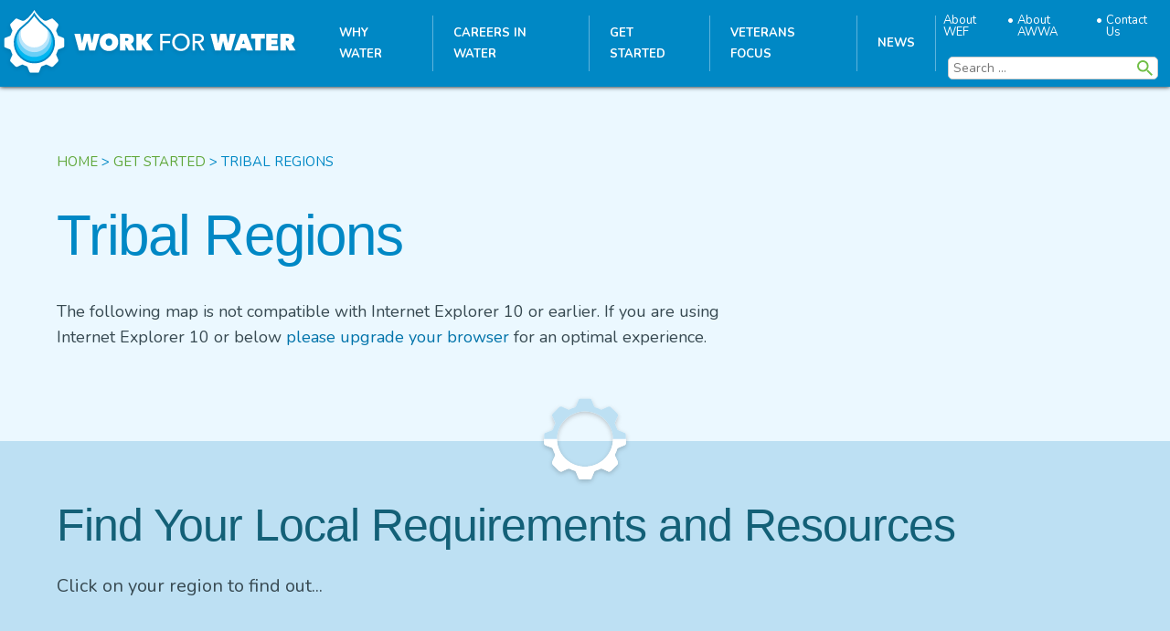

--- FILE ---
content_type: text/html; charset=UTF-8
request_url: https://www.workforwater.org/get-started/tribal-regions/
body_size: 8529
content:
k<!doctype html>
<html lang="en-US">

<head>
	<meta charset="UTF-8" />
	<meta name="viewport" content="width=device-width, initial-scale=1" />
	<link rel="profile" href="https://gmpg.org/xfn/11" />

	<!-- Google Tag Manager -->
	<script>
		(function(w, d, s, l, i) {
			w[l] = w[l] || [];
			w[l].push({
				'gtm.start': new Date().getTime(),
				event: 'gtm.js'
			});
			var f = d.getElementsByTagName(s)[0],
				j = d.createElement(s),
				dl = l != 'dataLayer' ? '&l=' + l : '';
			j.async = true;
			j.src =
				'https://www.googletagmanager.com/gtm.js?id=' + i + dl;
			f.parentNode.insertBefore(j, f);
		})(window, document, 'script', 'dataLayer', 'GTM-PFBDC6P');
	</script>
	<!-- End Google Tag Manager -->

	<script src="https://cmp.osano.com/9Ym7hn8AiA/d6e5aa99-8920-4d9e-93aa-c23b2449b9d4/osano.js"></script>
	<title>Tribal Regions &#8211; Work for Water</title>
<meta name='robots' content='max-image-preview:large' />
<link rel="alternate" type="application/rss+xml" title="Work for Water &raquo; Feed" href="https://www.workforwater.org/feed/" />
<link rel="alternate" title="oEmbed (JSON)" type="application/json+oembed" href="https://www.workforwater.org/wp-json/oembed/1.0/embed?url=https%3A%2F%2Fwww.workforwater.org%2Fget-started%2Ftribal-regions%2F" />
<link rel="alternate" title="oEmbed (XML)" type="text/xml+oembed" href="https://www.workforwater.org/wp-json/oembed/1.0/embed?url=https%3A%2F%2Fwww.workforwater.org%2Fget-started%2Ftribal-regions%2F&#038;format=xml" />
<style id='wp-img-auto-sizes-contain-inline-css'>
img:is([sizes=auto i],[sizes^="auto," i]){contain-intrinsic-size:3000px 1500px}
/*# sourceURL=wp-img-auto-sizes-contain-inline-css */
</style>
<style id='wp-emoji-styles-inline-css'>

	img.wp-smiley, img.emoji {
		display: inline !important;
		border: none !important;
		box-shadow: none !important;
		height: 1em !important;
		width: 1em !important;
		margin: 0 0.07em !important;
		vertical-align: -0.1em !important;
		background: none !important;
		padding: 0 !important;
	}
/*# sourceURL=wp-emoji-styles-inline-css */
</style>
<style id='wp-block-library-inline-css'>
:root{--wp-block-synced-color:#7a00df;--wp-block-synced-color--rgb:122,0,223;--wp-bound-block-color:var(--wp-block-synced-color);--wp-editor-canvas-background:#ddd;--wp-admin-theme-color:#007cba;--wp-admin-theme-color--rgb:0,124,186;--wp-admin-theme-color-darker-10:#006ba1;--wp-admin-theme-color-darker-10--rgb:0,107,160.5;--wp-admin-theme-color-darker-20:#005a87;--wp-admin-theme-color-darker-20--rgb:0,90,135;--wp-admin-border-width-focus:2px}@media (min-resolution:192dpi){:root{--wp-admin-border-width-focus:1.5px}}.wp-element-button{cursor:pointer}:root .has-very-light-gray-background-color{background-color:#eee}:root .has-very-dark-gray-background-color{background-color:#313131}:root .has-very-light-gray-color{color:#eee}:root .has-very-dark-gray-color{color:#313131}:root .has-vivid-green-cyan-to-vivid-cyan-blue-gradient-background{background:linear-gradient(135deg,#00d084,#0693e3)}:root .has-purple-crush-gradient-background{background:linear-gradient(135deg,#34e2e4,#4721fb 50%,#ab1dfe)}:root .has-hazy-dawn-gradient-background{background:linear-gradient(135deg,#faaca8,#dad0ec)}:root .has-subdued-olive-gradient-background{background:linear-gradient(135deg,#fafae1,#67a671)}:root .has-atomic-cream-gradient-background{background:linear-gradient(135deg,#fdd79a,#004a59)}:root .has-nightshade-gradient-background{background:linear-gradient(135deg,#330968,#31cdcf)}:root .has-midnight-gradient-background{background:linear-gradient(135deg,#020381,#2874fc)}:root{--wp--preset--font-size--normal:16px;--wp--preset--font-size--huge:42px}.has-regular-font-size{font-size:1em}.has-larger-font-size{font-size:2.625em}.has-normal-font-size{font-size:var(--wp--preset--font-size--normal)}.has-huge-font-size{font-size:var(--wp--preset--font-size--huge)}.has-text-align-center{text-align:center}.has-text-align-left{text-align:left}.has-text-align-right{text-align:right}.has-fit-text{white-space:nowrap!important}#end-resizable-editor-section{display:none}.aligncenter{clear:both}.items-justified-left{justify-content:flex-start}.items-justified-center{justify-content:center}.items-justified-right{justify-content:flex-end}.items-justified-space-between{justify-content:space-between}.screen-reader-text{border:0;clip-path:inset(50%);height:1px;margin:-1px;overflow:hidden;padding:0;position:absolute;width:1px;word-wrap:normal!important}.screen-reader-text:focus{background-color:#ddd;clip-path:none;color:#444;display:block;font-size:1em;height:auto;left:5px;line-height:normal;padding:15px 23px 14px;text-decoration:none;top:5px;width:auto;z-index:100000}html :where(.has-border-color){border-style:solid}html :where([style*=border-top-color]){border-top-style:solid}html :where([style*=border-right-color]){border-right-style:solid}html :where([style*=border-bottom-color]){border-bottom-style:solid}html :where([style*=border-left-color]){border-left-style:solid}html :where([style*=border-width]){border-style:solid}html :where([style*=border-top-width]){border-top-style:solid}html :where([style*=border-right-width]){border-right-style:solid}html :where([style*=border-bottom-width]){border-bottom-style:solid}html :where([style*=border-left-width]){border-left-style:solid}html :where(img[class*=wp-image-]){height:auto;max-width:100%}:where(figure){margin:0 0 1em}html :where(.is-position-sticky){--wp-admin--admin-bar--position-offset:var(--wp-admin--admin-bar--height,0px)}@media screen and (max-width:600px){html :where(.is-position-sticky){--wp-admin--admin-bar--position-offset:0px}}

/*# sourceURL=wp-block-library-inline-css */
</style><style id='wp-block-paragraph-inline-css'>
.is-small-text{font-size:.875em}.is-regular-text{font-size:1em}.is-large-text{font-size:2.25em}.is-larger-text{font-size:3em}.has-drop-cap:not(:focus):first-letter{float:left;font-size:8.4em;font-style:normal;font-weight:100;line-height:.68;margin:.05em .1em 0 0;text-transform:uppercase}body.rtl .has-drop-cap:not(:focus):first-letter{float:none;margin-left:.1em}p.has-drop-cap.has-background{overflow:hidden}:root :where(p.has-background){padding:1.25em 2.375em}:where(p.has-text-color:not(.has-link-color)) a{color:inherit}p.has-text-align-left[style*="writing-mode:vertical-lr"],p.has-text-align-right[style*="writing-mode:vertical-rl"]{rotate:180deg}
/*# sourceURL=https://www.workforwater.org/wp-includes/blocks/paragraph/style.min.css */
</style>
<style id='global-styles-inline-css'>
:root{--wp--preset--aspect-ratio--square: 1;--wp--preset--aspect-ratio--4-3: 4/3;--wp--preset--aspect-ratio--3-4: 3/4;--wp--preset--aspect-ratio--3-2: 3/2;--wp--preset--aspect-ratio--2-3: 2/3;--wp--preset--aspect-ratio--16-9: 16/9;--wp--preset--aspect-ratio--9-16: 9/16;--wp--preset--color--black: #000000;--wp--preset--color--cyan-bluish-gray: #abb8c3;--wp--preset--color--white: #FFF;--wp--preset--color--pale-pink: #f78da7;--wp--preset--color--vivid-red: #cf2e2e;--wp--preset--color--luminous-vivid-orange: #ff6900;--wp--preset--color--luminous-vivid-amber: #fcb900;--wp--preset--color--light-green-cyan: #7bdcb5;--wp--preset--color--vivid-green-cyan: #00d084;--wp--preset--color--pale-cyan-blue: #8ed1fc;--wp--preset--color--vivid-cyan-blue: #0693e3;--wp--preset--color--vivid-purple: #9b51e0;--wp--preset--color--primary: #0073a8;--wp--preset--color--secondary: #005075;--wp--preset--color--dark-gray: #111;--wp--preset--color--light-gray: #767676;--wp--preset--gradient--vivid-cyan-blue-to-vivid-purple: linear-gradient(135deg,rgb(6,147,227) 0%,rgb(155,81,224) 100%);--wp--preset--gradient--light-green-cyan-to-vivid-green-cyan: linear-gradient(135deg,rgb(122,220,180) 0%,rgb(0,208,130) 100%);--wp--preset--gradient--luminous-vivid-amber-to-luminous-vivid-orange: linear-gradient(135deg,rgb(252,185,0) 0%,rgb(255,105,0) 100%);--wp--preset--gradient--luminous-vivid-orange-to-vivid-red: linear-gradient(135deg,rgb(255,105,0) 0%,rgb(207,46,46) 100%);--wp--preset--gradient--very-light-gray-to-cyan-bluish-gray: linear-gradient(135deg,rgb(238,238,238) 0%,rgb(169,184,195) 100%);--wp--preset--gradient--cool-to-warm-spectrum: linear-gradient(135deg,rgb(74,234,220) 0%,rgb(151,120,209) 20%,rgb(207,42,186) 40%,rgb(238,44,130) 60%,rgb(251,105,98) 80%,rgb(254,248,76) 100%);--wp--preset--gradient--blush-light-purple: linear-gradient(135deg,rgb(255,206,236) 0%,rgb(152,150,240) 100%);--wp--preset--gradient--blush-bordeaux: linear-gradient(135deg,rgb(254,205,165) 0%,rgb(254,45,45) 50%,rgb(107,0,62) 100%);--wp--preset--gradient--luminous-dusk: linear-gradient(135deg,rgb(255,203,112) 0%,rgb(199,81,192) 50%,rgb(65,88,208) 100%);--wp--preset--gradient--pale-ocean: linear-gradient(135deg,rgb(255,245,203) 0%,rgb(182,227,212) 50%,rgb(51,167,181) 100%);--wp--preset--gradient--electric-grass: linear-gradient(135deg,rgb(202,248,128) 0%,rgb(113,206,126) 100%);--wp--preset--gradient--midnight: linear-gradient(135deg,rgb(2,3,129) 0%,rgb(40,116,252) 100%);--wp--preset--font-size--small: 19.5px;--wp--preset--font-size--medium: 20px;--wp--preset--font-size--large: 36.5px;--wp--preset--font-size--x-large: 42px;--wp--preset--font-size--normal: 22px;--wp--preset--font-size--huge: 49.5px;--wp--preset--spacing--20: 0.44rem;--wp--preset--spacing--30: 0.67rem;--wp--preset--spacing--40: 1rem;--wp--preset--spacing--50: 1.5rem;--wp--preset--spacing--60: 2.25rem;--wp--preset--spacing--70: 3.38rem;--wp--preset--spacing--80: 5.06rem;--wp--preset--shadow--natural: 6px 6px 9px rgba(0, 0, 0, 0.2);--wp--preset--shadow--deep: 12px 12px 50px rgba(0, 0, 0, 0.4);--wp--preset--shadow--sharp: 6px 6px 0px rgba(0, 0, 0, 0.2);--wp--preset--shadow--outlined: 6px 6px 0px -3px rgb(255, 255, 255), 6px 6px rgb(0, 0, 0);--wp--preset--shadow--crisp: 6px 6px 0px rgb(0, 0, 0);}:where(.is-layout-flex){gap: 0.5em;}:where(.is-layout-grid){gap: 0.5em;}body .is-layout-flex{display: flex;}.is-layout-flex{flex-wrap: wrap;align-items: center;}.is-layout-flex > :is(*, div){margin: 0;}body .is-layout-grid{display: grid;}.is-layout-grid > :is(*, div){margin: 0;}:where(.wp-block-columns.is-layout-flex){gap: 2em;}:where(.wp-block-columns.is-layout-grid){gap: 2em;}:where(.wp-block-post-template.is-layout-flex){gap: 1.25em;}:where(.wp-block-post-template.is-layout-grid){gap: 1.25em;}.has-black-color{color: var(--wp--preset--color--black) !important;}.has-cyan-bluish-gray-color{color: var(--wp--preset--color--cyan-bluish-gray) !important;}.has-white-color{color: var(--wp--preset--color--white) !important;}.has-pale-pink-color{color: var(--wp--preset--color--pale-pink) !important;}.has-vivid-red-color{color: var(--wp--preset--color--vivid-red) !important;}.has-luminous-vivid-orange-color{color: var(--wp--preset--color--luminous-vivid-orange) !important;}.has-luminous-vivid-amber-color{color: var(--wp--preset--color--luminous-vivid-amber) !important;}.has-light-green-cyan-color{color: var(--wp--preset--color--light-green-cyan) !important;}.has-vivid-green-cyan-color{color: var(--wp--preset--color--vivid-green-cyan) !important;}.has-pale-cyan-blue-color{color: var(--wp--preset--color--pale-cyan-blue) !important;}.has-vivid-cyan-blue-color{color: var(--wp--preset--color--vivid-cyan-blue) !important;}.has-vivid-purple-color{color: var(--wp--preset--color--vivid-purple) !important;}.has-black-background-color{background-color: var(--wp--preset--color--black) !important;}.has-cyan-bluish-gray-background-color{background-color: var(--wp--preset--color--cyan-bluish-gray) !important;}.has-white-background-color{background-color: var(--wp--preset--color--white) !important;}.has-pale-pink-background-color{background-color: var(--wp--preset--color--pale-pink) !important;}.has-vivid-red-background-color{background-color: var(--wp--preset--color--vivid-red) !important;}.has-luminous-vivid-orange-background-color{background-color: var(--wp--preset--color--luminous-vivid-orange) !important;}.has-luminous-vivid-amber-background-color{background-color: var(--wp--preset--color--luminous-vivid-amber) !important;}.has-light-green-cyan-background-color{background-color: var(--wp--preset--color--light-green-cyan) !important;}.has-vivid-green-cyan-background-color{background-color: var(--wp--preset--color--vivid-green-cyan) !important;}.has-pale-cyan-blue-background-color{background-color: var(--wp--preset--color--pale-cyan-blue) !important;}.has-vivid-cyan-blue-background-color{background-color: var(--wp--preset--color--vivid-cyan-blue) !important;}.has-vivid-purple-background-color{background-color: var(--wp--preset--color--vivid-purple) !important;}.has-black-border-color{border-color: var(--wp--preset--color--black) !important;}.has-cyan-bluish-gray-border-color{border-color: var(--wp--preset--color--cyan-bluish-gray) !important;}.has-white-border-color{border-color: var(--wp--preset--color--white) !important;}.has-pale-pink-border-color{border-color: var(--wp--preset--color--pale-pink) !important;}.has-vivid-red-border-color{border-color: var(--wp--preset--color--vivid-red) !important;}.has-luminous-vivid-orange-border-color{border-color: var(--wp--preset--color--luminous-vivid-orange) !important;}.has-luminous-vivid-amber-border-color{border-color: var(--wp--preset--color--luminous-vivid-amber) !important;}.has-light-green-cyan-border-color{border-color: var(--wp--preset--color--light-green-cyan) !important;}.has-vivid-green-cyan-border-color{border-color: var(--wp--preset--color--vivid-green-cyan) !important;}.has-pale-cyan-blue-border-color{border-color: var(--wp--preset--color--pale-cyan-blue) !important;}.has-vivid-cyan-blue-border-color{border-color: var(--wp--preset--color--vivid-cyan-blue) !important;}.has-vivid-purple-border-color{border-color: var(--wp--preset--color--vivid-purple) !important;}.has-vivid-cyan-blue-to-vivid-purple-gradient-background{background: var(--wp--preset--gradient--vivid-cyan-blue-to-vivid-purple) !important;}.has-light-green-cyan-to-vivid-green-cyan-gradient-background{background: var(--wp--preset--gradient--light-green-cyan-to-vivid-green-cyan) !important;}.has-luminous-vivid-amber-to-luminous-vivid-orange-gradient-background{background: var(--wp--preset--gradient--luminous-vivid-amber-to-luminous-vivid-orange) !important;}.has-luminous-vivid-orange-to-vivid-red-gradient-background{background: var(--wp--preset--gradient--luminous-vivid-orange-to-vivid-red) !important;}.has-very-light-gray-to-cyan-bluish-gray-gradient-background{background: var(--wp--preset--gradient--very-light-gray-to-cyan-bluish-gray) !important;}.has-cool-to-warm-spectrum-gradient-background{background: var(--wp--preset--gradient--cool-to-warm-spectrum) !important;}.has-blush-light-purple-gradient-background{background: var(--wp--preset--gradient--blush-light-purple) !important;}.has-blush-bordeaux-gradient-background{background: var(--wp--preset--gradient--blush-bordeaux) !important;}.has-luminous-dusk-gradient-background{background: var(--wp--preset--gradient--luminous-dusk) !important;}.has-pale-ocean-gradient-background{background: var(--wp--preset--gradient--pale-ocean) !important;}.has-electric-grass-gradient-background{background: var(--wp--preset--gradient--electric-grass) !important;}.has-midnight-gradient-background{background: var(--wp--preset--gradient--midnight) !important;}.has-small-font-size{font-size: var(--wp--preset--font-size--small) !important;}.has-medium-font-size{font-size: var(--wp--preset--font-size--medium) !important;}.has-large-font-size{font-size: var(--wp--preset--font-size--large) !important;}.has-x-large-font-size{font-size: var(--wp--preset--font-size--x-large) !important;}
/*# sourceURL=global-styles-inline-css */
</style>

<style id='classic-theme-styles-inline-css'>
/*! This file is auto-generated */
.wp-block-button__link{color:#fff;background-color:#32373c;border-radius:9999px;box-shadow:none;text-decoration:none;padding:calc(.667em + 2px) calc(1.333em + 2px);font-size:1.125em}.wp-block-file__button{background:#32373c;color:#fff;text-decoration:none}
/*# sourceURL=/wp-includes/css/classic-themes.min.css */
</style>
<link rel='stylesheet' id='parent-style-css' href='https://www.workforwater.org/wp-content/themes/twentynineteen/style.css' media='all' />
<link rel='stylesheet' id='child-style-css' href='https://www.workforwater.org/wp-content/themes/work-for-water/dist/style-af06fc7f07d7277c3f99.css' media='all' />
<link rel='stylesheet' id='twentynineteen-style-css' href='https://www.workforwater.org/wp-content/themes/work-for-water/style.css' media='all' />
<link rel='stylesheet' id='twentynineteen-print-style-css' href='https://www.workforwater.org/wp-content/themes/twentynineteen/print.css' media='print' />
<script src="https://www.workforwater.org/wp-content/themes/twentynineteen/js/priority-menu.js" id="twentynineteen-priority-menu-js" defer data-wp-strategy="defer"></script>
<link rel="https://api.w.org/" href="https://www.workforwater.org/wp-json/" /><link rel="alternate" title="JSON" type="application/json" href="https://www.workforwater.org/wp-json/wp/v2/pages/1127" /><link rel="EditURI" type="application/rsd+xml" title="RSD" href="https://www.workforwater.org/xmlrpc.php?rsd" />
<meta name="generator" content="WordPress 6.9" />
<link rel="canonical" href="https://www.workforwater.org/get-started/tribal-regions/" />
<link rel='shortlink' href='https://www.workforwater.org/?p=1127' />
<link rel="icon" href="https://www.workforwater.org/wp-content/uploads/2019/07/wfw_favicons-150x150.png" sizes="32x32" />
<link rel="icon" href="https://www.workforwater.org/wp-content/uploads/2019/07/wfw_favicons.png" sizes="192x192" />
<link rel="apple-touch-icon" href="https://www.workforwater.org/wp-content/uploads/2019/07/wfw_favicons.png" />
<meta name="msapplication-TileImage" content="https://www.workforwater.org/wp-content/uploads/2019/07/wfw_favicons.png" />
</head>

<body class="wp-singular page-template page-template-region page-template-region-php page page-id-1127 page-child parent-pageid-105 wp-embed-responsive wp-theme-twentynineteen wp-child-theme-work-for-water singular image-filters-enabled">
	<!-- Google Tag Manager (noscript) -->
	<noscript><iframe src="https://www.googletagmanager.com/ns.html?id=GTM-PFBDC6P"
			height="0" width="0" style="display:none;visibility:hidden"></iframe></noscript>
	<!-- End Google Tag Manager (noscript) -->

		<div id="page" class="site">
		<a class="skip-link screen-reader-text" href="#content">Skip to content</a>
		<div class="site-branding"></div>

		<header id="masthead" class="site-header">
			<div class="nav-bar-wrapper">
				<a href="/" class="logo">
					<img src="/wp-content/themes/work-for-water/images/wfw-logo-white.svg" alt="Work for Water Logo">
				</a>
				<div class="total-nav-container flex items-center h-full  display-none">
											<nav class="top-main-navigation">
							<ul id="menu-main-navigation" class="menu"><li id="menu-item-132" class="menu-item menu-item-type-post_type menu-item-object-page menu-item-132"><a href="https://www.workforwater.org/why-water/">Why Water</a></li>
<li id="menu-item-173" class="menu-item menu-item-type-post_type menu-item-object-page menu-item-173"><a href="https://www.workforwater.org/careers-in-water/">Careers in Water</a></li>
<li id="menu-item-109" class="menu-item menu-item-type-post_type menu-item-object-page current-page-ancestor current-menu-ancestor current-menu-parent current-page-parent current_page_parent current_page_ancestor menu-item-has-children menu-item-109"><a href="https://www.workforwater.org/get-started/">Get Started</a>
<ul class="sub-menu">
	<li id="menu-item-814" class="menu-item menu-item-type-post_type menu-item-object-page menu-item-814"><a href="https://www.workforwater.org/get-started/usa/">USA</a></li>
	<li id="menu-item-815" class="menu-item menu-item-type-post_type menu-item-object-page menu-item-815"><a href="https://www.workforwater.org/get-started/canada/">Canada</a></li>
	<li id="menu-item-1153" class="menu-item menu-item-type-post_type menu-item-object-page current-menu-item page_item page-item-1127 current_page_item menu-item-1153"><a href="https://www.workforwater.org/get-started/tribal-regions/" aria-current="page">Tribal Regions</a></li>
</ul>
</li>
<li id="menu-item-317" class="menu-item menu-item-type-post_type menu-item-object-page menu-item-317"><a href="https://www.workforwater.org/veterans-focus/">Veterans Focus</a></li>
<li id="menu-item-853" class="menu-item menu-item-type-custom menu-item-object-custom menu-item-853"><a href="/blog/">News</a></li>
</ul>						</nav><!-- #site-navigation -->
										<div class="utility-area display-none">
													<nav class="util-menu">
								<ul id="menu-utility-navigation" class="menu"><li id="menu-item-94" class="menu-item menu-item-type-post_type menu-item-object-page menu-item-94"><a href="https://www.workforwater.org/about-wef/">About WEF</a></li>
<li id="menu-item-108" class="menu-item menu-item-type-post_type menu-item-object-page menu-item-108"><a href="https://www.workforwater.org/about-awwa/">About AWWA</a></li>
<li id="menu-item-539" class="menu-item menu-item-type-post_type menu-item-object-page menu-item-539"><a href="https://www.workforwater.org/contact-us/">Contact Us</a></li>
</ul>							</nav><!-- #site-navigation -->
												<div class="search-container">
							<!-- <input type="text" name="Search" id="search-input" class="search-box"> -->
							<form role="search" method="get" class="search-form" action="https://www.workforwater.org/">
				<label>
					<span class="screen-reader-text">Search for:</span>
					<input type="search" class="search-field" placeholder="Search &hellip;" value="" name="s" />
				</label>
				<input type="submit" class="search-submit" value="Search" />
			</form>						</div>
					</div>
				</div>
				<div class="utility-button">
					<img src="/wp-content/themes/work-for-water/images/icon-search.svg" alt="Search Button" id="open-utility">
				</div>
				<button class="menu-toggle">
					<div class="menu-toggle__inner"></div>
				</button>
			</div>
		</header><!-- #masthead -->

		<div id="content" class="site-content">
<section class="default-layout">
<div class="breadcrumbs content-width px-4" typeof="BreadcrumbList" vocab="https://schema.org/">
  <!-- Breadcrumb NavXT 7.4.1 -->
<span property="itemListElement" typeof="ListItem"><a property="item" typeof="WebPage" title="Go Home." href="https://www.workforwater.org" class="home" ><span property="name">Home</span></a><meta property="position" content="1"></span> &gt; <span property="itemListElement" typeof="ListItem"><a property="item" typeof="WebPage" title="Go to Get Started." href="https://www.workforwater.org/get-started/" class="post post-page" ><span property="name">Get Started</span></a><meta property="position" content="2"></span> &gt; <span class="post post-page current-item">Tribal Regions</span></div>
  <div class="content-padding find-jobs-list px-4 pt-0">
    <h1>Tribal Regions</h1>
    <div class="thirds">
      <div class="two-thirds">
        
<p>The following map is not compatible with Internet Explorer 10 or earlier. If you are using Internet Explorer 10 or below <a href="https://www.microsoft.com/en-us/download/internet-explorer.aspx">please upgrade your browser</a> for an optimal experience.</p>
      </div>
      <div class="one-third">
        
      </div>
    </div>
  </div>
</section>

<section class="interactive-map bg-lightest-blue">
  <div class="content-padding dark-top-gear px-4">
    <h2 class="font-normal text-blue-green">Find Your Local Requirements and Resources</h2>
    <p>Click on your region to find out...</p>
    <div id="interactive-map-container">

    </div>
  </div>
</section>
<script src="//www.amcharts.com/lib/4/core.js"></script>
<script src="//www.amcharts.com/lib/4/maps.js"></script>
<script src="/wp-content/themes/work-for-water/src/js/usaLow.js"></script>

<script>
    let map = am4core.create('interactive-map-container', am4maps.MapChart);
</script>

  <script src="/wp-content/themes/work-for-water/src/js/usaLow.js"></script>
  <script>
    map.geodata = am4geodata_usaLow;
    map.projection = new am4maps.projections.AlbersUsa();
  </script>

<script>
  var polygonSeries = map.series.push(new am4maps.MapPolygonSeries());
  polygonSeries.useGeodata = true;

  var polygonTemplate = polygonSeries.mapPolygons.template;
  polygonSeries.tooltip.label.interactionsEnabled = true;
  polygonSeries.tooltip.keepTargetHover = true;
  polygonSeries.calculateVisualCenter = true;
  polygonSeries.mapPolygons.template.tooltipPosition = "fixed";

  polygonTemplate.fill = am4core.color("#136077");
  let hs = polygonTemplate.states.create("hover");
  // hs.properties.fill = am4core.color("#92d56d");
</script>

	<script src="/wp-content/themes/work-for-water/src/js/usaRegions.js"></script>

<script>
	polygonTemplate.tooltipHTML = "<a href='{url}' class='cursor-pointer text-white visited:text-white hover:text-lightest-blue underline'>{name}</a>";
</script>





<section>
  <div class="content-padding light-top-gear px-4">
    <h2 class="text-charcoal text-lg">Or click on our region list to navigate region resources.</h2>
    <ul class="states-list">
      
        <li><a href="https://www.workforwater.org/tribal_regions/region-1/">Region 1</a></li>

      
        <li><a href="https://www.workforwater.org/tribal_regions/region-2/">Region 2</a></li>

      
        <li><a href="https://www.workforwater.org/tribal_regions/region-3/">Region 3</a></li>

      
        <li><a href="https://www.workforwater.org/tribal_regions/region-4/">Region 4</a></li>

      
        <li><a href="https://www.workforwater.org/tribal_regions/region-5/">Region 5</a></li>

      
        <li><a href="https://www.workforwater.org/tribal_regions/region-6/">Region 6</a></li>

      
        <li><a href="https://www.workforwater.org/tribal_regions/region-7/">Region 7</a></li>

      
        <li><a href="https://www.workforwater.org/tribal_regions/region-8/">Region 8</a></li>

      
        <li><a href="https://www.workforwater.org/tribal_regions/region-9/">Region 9</a></li>

      
        <li><a href="https://www.workforwater.org/tribal_regions/region-10/">Region 10</a></li>

          </ul>
  </div>
</section>


</div> <!-- /#content -->

<footer class="mg-footer">
  <p class="sponsor-title"><span class="font-bold">Work for Water</span> is sponsored by:</p>
  <div class="addresses">
    <div class="address">
      <div class="logo">
        <img src="/wp-content/themes/work-for-water/images/logo-awwa.svg" alt="">
      </div>
      <div class="location">
        <p>
          6666 West Quincy Avenue<br/>
          Denver, CO 80235<br/>
          1-800-926-7337<br/>
          workforce@awwa.org
        </p>
      </div>
    </div>
    <div class="address">
      <div class="logo">
        <img src="/wp-content/themes/work-for-water/images/wef_logo_no_tag_1_reversed.png" alt="">
      </div>
      <div class="location">
        <p>
          601 Wythe Street<br/>
          Alexandria, VA 22314-1994<br/>
          1-800-666-0206<br/>
          workforwater@wef.org
        </p>
      </div>
    </div>
  </div>
  <div class="bottom-info">
    <div class="links-terms">
      				<nav class="footer-nav">
					<ul id="menu-footer-navigation" class="menu"><li id="menu-item-1467" class="menu-item menu-item-type-post_type menu-item-object-page menu-item-1467"><a href="https://www.workforwater.org/privacy-policy-2/">Privacy Policy</a></li>
<li id="menu-item-1468" class="menu-item menu-item-type-post_type menu-item-object-page menu-item-1468"><a href="https://www.workforwater.org/contact-us/">Contact Us</a></li>
</ul>				</nav><!-- #site-navigation -->
			      <p class="copyright">&copy;2026 Work for Water. All Rights Reserved.</p>
    </div>
    <p class="matrix">Web Design & Development by <a href="https://www.matrixgroup.net/" class="font-bold">Matrix Group International, Inc.</a></p>
  </div>
</footer>

<script type="speculationrules">
{"prefetch":[{"source":"document","where":{"and":[{"href_matches":"/*"},{"not":{"href_matches":["/wp-*.php","/wp-admin/*","/wp-content/uploads/*","/wp-content/*","/wp-content/plugins/*","/wp-content/themes/work-for-water/*","/wp-content/themes/twentynineteen/*","/*\\?(.+)"]}},{"not":{"selector_matches":"a[rel~=\"nofollow\"]"}},{"not":{"selector_matches":".no-prefetch, .no-prefetch a"}}]},"eagerness":"conservative"}]}
</script>
<script src="https://www.workforwater.org/wp-content/themes/work-for-water/dist/site-af06fc7f07d7277c3f99.js" id="child-js-js"></script>
<script src="https://www.workforwater.org/wp-content/themes/twentynineteen/js/touch-keyboard-navigation.js" id="twentynineteen-touch-navigation-js" defer data-wp-strategy="defer"></script>
<script id="wp-emoji-settings" type="application/json">
{"baseUrl":"https://s.w.org/images/core/emoji/17.0.2/72x72/","ext":".png","svgUrl":"https://s.w.org/images/core/emoji/17.0.2/svg/","svgExt":".svg","source":{"concatemoji":"https://www.workforwater.org/wp-includes/js/wp-emoji-release.min.js"}}
</script>
<script type="module">
/*! This file is auto-generated */
const a=JSON.parse(document.getElementById("wp-emoji-settings").textContent),o=(window._wpemojiSettings=a,"wpEmojiSettingsSupports"),s=["flag","emoji"];function i(e){try{var t={supportTests:e,timestamp:(new Date).valueOf()};sessionStorage.setItem(o,JSON.stringify(t))}catch(e){}}function c(e,t,n){e.clearRect(0,0,e.canvas.width,e.canvas.height),e.fillText(t,0,0);t=new Uint32Array(e.getImageData(0,0,e.canvas.width,e.canvas.height).data);e.clearRect(0,0,e.canvas.width,e.canvas.height),e.fillText(n,0,0);const a=new Uint32Array(e.getImageData(0,0,e.canvas.width,e.canvas.height).data);return t.every((e,t)=>e===a[t])}function p(e,t){e.clearRect(0,0,e.canvas.width,e.canvas.height),e.fillText(t,0,0);var n=e.getImageData(16,16,1,1);for(let e=0;e<n.data.length;e++)if(0!==n.data[e])return!1;return!0}function u(e,t,n,a){switch(t){case"flag":return n(e,"\ud83c\udff3\ufe0f\u200d\u26a7\ufe0f","\ud83c\udff3\ufe0f\u200b\u26a7\ufe0f")?!1:!n(e,"\ud83c\udde8\ud83c\uddf6","\ud83c\udde8\u200b\ud83c\uddf6")&&!n(e,"\ud83c\udff4\udb40\udc67\udb40\udc62\udb40\udc65\udb40\udc6e\udb40\udc67\udb40\udc7f","\ud83c\udff4\u200b\udb40\udc67\u200b\udb40\udc62\u200b\udb40\udc65\u200b\udb40\udc6e\u200b\udb40\udc67\u200b\udb40\udc7f");case"emoji":return!a(e,"\ud83e\u1fac8")}return!1}function f(e,t,n,a){let r;const o=(r="undefined"!=typeof WorkerGlobalScope&&self instanceof WorkerGlobalScope?new OffscreenCanvas(300,150):document.createElement("canvas")).getContext("2d",{willReadFrequently:!0}),s=(o.textBaseline="top",o.font="600 32px Arial",{});return e.forEach(e=>{s[e]=t(o,e,n,a)}),s}function r(e){var t=document.createElement("script");t.src=e,t.defer=!0,document.head.appendChild(t)}a.supports={everything:!0,everythingExceptFlag:!0},new Promise(t=>{let n=function(){try{var e=JSON.parse(sessionStorage.getItem(o));if("object"==typeof e&&"number"==typeof e.timestamp&&(new Date).valueOf()<e.timestamp+604800&&"object"==typeof e.supportTests)return e.supportTests}catch(e){}return null}();if(!n){if("undefined"!=typeof Worker&&"undefined"!=typeof OffscreenCanvas&&"undefined"!=typeof URL&&URL.createObjectURL&&"undefined"!=typeof Blob)try{var e="postMessage("+f.toString()+"("+[JSON.stringify(s),u.toString(),c.toString(),p.toString()].join(",")+"));",a=new Blob([e],{type:"text/javascript"});const r=new Worker(URL.createObjectURL(a),{name:"wpTestEmojiSupports"});return void(r.onmessage=e=>{i(n=e.data),r.terminate(),t(n)})}catch(e){}i(n=f(s,u,c,p))}t(n)}).then(e=>{for(const n in e)a.supports[n]=e[n],a.supports.everything=a.supports.everything&&a.supports[n],"flag"!==n&&(a.supports.everythingExceptFlag=a.supports.everythingExceptFlag&&a.supports[n]);var t;a.supports.everythingExceptFlag=a.supports.everythingExceptFlag&&!a.supports.flag,a.supports.everything||((t=a.source||{}).concatemoji?r(t.concatemoji):t.wpemoji&&t.twemoji&&(r(t.twemoji),r(t.wpemoji)))});
//# sourceURL=https://www.workforwater.org/wp-includes/js/wp-emoji-loader.min.js
</script>

<script>
window.addEventListener('load', function(){
  if( window.renderRecaptcha ){
    window.renderRecaptcha();
  }
})
</script>
</body>
</html>

--- FILE ---
content_type: text/css
request_url: https://www.workforwater.org/wp-content/themes/work-for-water/style.css
body_size: 203
content:
/*!
 Theme Name:   Work for Water
 Description:  Twenty Nineteen Child Theme
 Author:       Matrix Group International
 Author URI:   https://www.matrixgroup.net
 Template:     twentynineteen
 Text Domain:  twentynineteenchild
*/
/*# sourceMappingURL=style.css.map*/


--- FILE ---
content_type: text/css
request_url: https://www.workforwater.org/wp-content/themes/twentynineteen/print.css
body_size: 1222
content:
/*
Theme Name: Twenty Nineteen

Adding print support. The print styles are based on the the great work of
Andreas Hecht in https://www.jotform.com/blog/css-perfect-print-stylesheet-98272/.
*/
/*--------------------------------------------------------------
>>> TABLE OF CONTENTS:
----------------------------------------------------------------
# Margins
# Typography
# Page breaks
# Links
# Visibility
--------------------------------------------------------------*/
@media print {
  /* Margins */
  @page {
    margin: 2cm;
  }
  .entry {
    margin-top: 1em;
  }
  .entry .entry-header, .site-footer .site-info {
    margin: 0;
  }
  /* Fonts */
  body {
    font: 13pt Georgia, "Times New Roman", Times, serif;
    line-height: 1.3;
    background: #fff !important;
    color: #000;
  }
  h1 {
    font-size: 24pt;
  }
  h2,
  h3,
  h4,
  .has-regular-font-size,
  .has-large-font-size,
  h2.author-title,
  p.author-bio,
  .comments-title, h3 {
    font-size: 14pt;
    margin-top: 25px;
  }
  /* Page breaks */
  a {
    page-break-inside: avoid;
  }
  blockquote {
    page-break-inside: avoid;
  }
  h1,
  h2,
  h3,
  h4,
  h5,
  h6 {
    page-break-after: avoid;
    page-break-inside: avoid;
  }
  img {
    page-break-inside: avoid;
    page-break-after: avoid;
  }
  table, pre {
    page-break-inside: avoid;
  }
  ul, ol, dl {
    page-break-before: avoid;
  }
  /* Links */
  a:link, a:visited, a {
    background: transparent;
    font-weight: bold;
    text-decoration: underline;
    text-align: left;
  }
  a {
    page-break-inside: avoid;
  }
  a[href^=http]:after {
    content: " < " attr(href) "> ";
  }
  a:after > img {
    content: "";
  }
  article a[href^="#"]:after {
    content: "";
  }
  a:not(:local-link):after {
    content: " < " attr(href) "> ";
  }
  /* Visibility */
  .main-navigation,
  .site-title + .main-navigation,
  .social-navigation,
  .site-branding-container:before,
  .entry .entry-title:before,
  .entry-footer,
  .author-description:before,
  .post-navigation,
  .widget-area,
  .comment-form-flex,
  .comment-reply,
  .comment .comment-metadata .edit-link {
    display: none;
  }
  .entry .entry-content .wp-block-button .wp-block-button__link,
  .entry .entry-content .button {
    color: #000;
    background: none;
  }
  /* Site Header (With Featured Image) */
  .site-header.featured-image {
    min-height: 0;
  }
  .site-header.featured-image .main-navigation a,
  .site-header.featured-image .main-navigation a + svg,
  .site-header.featured-image .social-navigation a,
  .site-header.featured-image .site-title a,
  .site-header.featured-image .site-featured-image a,
  .site-header.featured-image .site-branding .site-title,
  .site-header.featured-image .site-branding .site-description,
  .site-header.featured-image .main-navigation a:after,
  .site-header.featured-image .main-navigation .main-menu > li.menu-item-has-children:after,
  .site-header.featured-image .main-navigation li,
  .site-header.featured-image .social-navigation li,
  .site-header.featured-image .entry-meta,
  .site-header.featured-image .entry-title,
  .site-header.featured-image#masthead .site-title a {
    color: #000;
    text-shadow: none;
  }
  .site-header.featured-image .site-featured-image .entry-header,
  .site-header.featured-image .site-branding-container {
    margin-top: 0;
    margin-bottom: 0;
  }
  .site-header.featured-image .site-featured-image .post-thumbnail img {
    position: relative;
    height: initial;
    width: initial;
    object-fit: none;
    min-width: 0;
    min-height: 0;
    max-width: 100%;
    margin-top: 1rem;
  }
  /* Remove image filters from featured image */
  .image-filters-enabled .entry .post-thumbnail:after,
  .image-filters-enabled .site-header.featured-image .site-featured-image:before,
  .image-filters-enabled .site-header.featured-image .site-featured-image:after,
  .image-filters-enabled .site-header.featured-image:after {
    display: none;
  }
  .image-filters-enabled .entry .post-thumbnail .post-thumbnail-inner,
  .image-filters-enabled .site-header.featured-image .site-featured-image .post-thumbnail img {
    filter: none;
  }
}


--- FILE ---
content_type: image/svg+xml
request_url: https://www.workforwater.org/wp-content/themes/work-for-water/images/logo-awwa.svg
body_size: 8276
content:
<svg xmlns="http://www.w3.org/2000/svg" xmlns:xlink="http://www.w3.org/1999/xlink" width="150" height="75" viewBox="0 0 150 75">
    <defs>
        <path id="a" d="M0 .519h74.04V74.51H0z"/>
    </defs>
    <g fill="none" fill-rule="evenodd">
        <path fill="#0089BD" d="M47.341 36.772c1.053 0 1.861.864 1.861 1.88 0 1.046-.836 1.881-1.86 1.881a1.87 1.87 0 0 1-1.863-1.88c0-1.017.803-1.881 1.862-1.881zm.006-.29c-1.225 0-2.181.988-2.181 2.17a2.174 2.174 0 1 0 4.35 0c0-1.187-.962-2.17-2.17-2.17zm-.934.949v2.483h.313v-1.052h.62c.57 0 .638.2.638.591.011.313.029.387.075.46h.313c-.057-.102-.057-.152-.08-.573-.012-.318-.074-.523-.416-.62v-.01c.336-.08.46-.33.46-.603 0-.676-.722-.676-.876-.676h-1.047zm.313.29h.683c.165 0 .615 0 .615.404 0 .454-.507.454-.672.454h-.626v-.858z"/>
        <path fill="#FFFFFE" d="M.104 59.605h2.05l.863-2.258h4l.849 2.258h2.19l-3.873-9.847H3.95L.104 59.605zm6.361-3.81H3.582l1.427-4.062h.03l1.426 4.062zM11.13 52.34h1.768v1.016h.028c.594-.89 1.456-1.185 2.163-1.185 1.018 0 1.739.38 2.149 1.283.438-.874 1.386-1.283 2.276-1.283 1.795 0 2.304 1.227 2.304 2.85v4.584h-1.894v-4.33c0-.678 0-1.637-1.089-1.637-1.258 0-1.413 1.494-1.413 2.44v3.527h-1.895v-4.33c0-.678 0-1.637-1.088-1.637-1.258 0-1.414 1.494-1.414 2.44v3.527h-1.894V52.34M29 57.658c-.707.395-1.499.733-2.418.733-1.173 0-1.993-.663-2.077-1.832h5.032c0-2.54-.763-4.388-3.464-4.388-2.262 0-3.378 1.735-3.378 3.836 0 2.384 1.4 3.767 3.802 3.767 1.018 0 1.81-.197 2.502-.578v-1.538zm-4.495-2.399c.084-.972.62-1.706 1.682-1.706 1.06 0 1.484.79 1.54 1.706h-3.222zM31.064 52.34h1.682v1.65h.028c.085-.676.862-1.82 1.994-1.82.184 0 .382 0 .58.057v1.905c-.17-.1-.51-.156-.85-.156-1.54 0-1.54 1.919-1.54 2.963v2.666h-1.894V52.34M36.563 51.014h1.895v-1.806h-1.895v1.806zm0 8.591h1.895V52.34h-1.895v7.265zM45.172 53.906c-.339-.155-.706-.268-1.286-.268-1.173 0-1.923.93-1.923 2.3 0 1.339.636 2.37 1.965 2.37.538 0 1.132-.197 1.457-.339l.085 1.565c-.552.17-1.117.24-1.895.24-2.39 0-3.59-1.622-3.59-3.837 0-2.102 1.243-3.766 3.52-3.766.763 0 1.314.084 1.837.24l-.17 1.495M47.109 54.343c.636-.48 1.441-.79 2.248-.79 1.117 0 1.64.395 1.64 1.566H49.95c-.792 0-1.725.07-2.446.423-.722.353-1.245.988-1.245 2.073 0 1.384 1.259 2.16 2.545 2.16.862 0 1.81-.453 2.248-1.257h.028c.014.226.014.705.085 1.086h1.668a33.21 33.21 0 0 1-.084-1.621 61.206 61.206 0 0 1-.029-1.82v-.93c0-2.146-.919-3.062-3.138-3.062-.806 0-1.795.211-2.531.55l.057 1.622zm.961 3.16c0-1.115 1.258-1.255 2.106-1.255h.82c0 .564-.084 1.086-.395 1.495a1.61 1.61 0 0 1-1.33.648c-.678 0-1.201-.267-1.201-.888zM54.304 52.34H56.1v.987h.029c.594-.832 1.4-1.156 2.39-1.156 1.724 0 2.473 1.212 2.473 2.85v4.584h-1.894v-3.88c0-.89-.014-2.087-1.23-2.087-1.371 0-1.669 1.481-1.669 2.412v3.555h-1.894V52.34M66.037 49.758h2.079l1.838 7.872h.028l1.682-7.872h2.686l1.74 7.872h.027l1.852-7.872h1.923l-2.572 9.846h-2.545l-1.782-7.87h-.028l-1.753 7.87h-2.558l-2.617-9.846M80.303 54.343c.637-.48 1.441-.79 2.247-.79 1.117 0 1.64.395 1.64 1.566h-1.046c-.791 0-1.725.07-2.446.423-.72.353-1.244.988-1.244 2.073 0 1.384 1.259 2.16 2.545 2.16.863 0 1.809-.453 2.248-1.257h.028c.014.226.014.705.084 1.086h1.67a31.122 31.122 0 0 1-.085-1.621 59.041 59.041 0 0 1-.029-1.82v-.93c0-2.146-.919-3.062-3.138-3.062-.806 0-1.795.211-2.53.55l.056 1.622zm.96 3.16c0-1.115 1.259-1.255 2.108-1.255h.82c0 .564-.085 1.086-.397 1.495-.296.395-.75.648-1.328.648-.679 0-1.202-.267-1.202-.888zM87.838 53.722h-1.4V52.34h1.4v-2.06h1.894v2.06h1.683v1.382h-1.683v3.386c0 .62.17 1.2.89 1.2.34 0 .665-.071.864-.197l.056 1.494c-.397.112-.835.17-1.4.17-1.484 0-2.304-.918-2.304-2.357v-3.696M98.553 57.658c-.706.395-1.5.733-2.418.733-1.173 0-1.992-.663-2.077-1.832h5.032c0-2.54-.764-4.388-3.464-4.388-2.26 0-3.378 1.735-3.378 3.836 0 2.384 1.4 3.767 3.802 3.767 1.019 0 1.811-.197 2.503-.578v-1.538zm-4.495-2.399c.085-.972.623-1.706 1.681-1.706 1.061 0 1.486.79 1.542 1.706h-3.223zM100.617 52.34h1.682v1.65h.029c.085-.676.863-1.82 1.993-1.82.184 0 .383 0 .58.057v1.905c-.17-.1-.509-.156-.849-.156-1.54 0-1.54 1.919-1.54 2.963v2.666h-1.895V52.34M109.17 49.758h2.078l1.838 7.872h.028l1.682-7.872h2.687l1.739 7.872h.027l1.853-7.872h1.923l-2.574 9.846h-2.543l-1.784-7.87h-.028l-1.752 7.87h-2.558l-2.616-9.846M122.854 56.022c0 2.089 1.4 3.752 3.803 3.752 2.418 0 3.817-1.663 3.817-3.752 0-2.398-1.654-3.851-3.817-3.851-2.149 0-3.803 1.453-3.803 3.85m1.98-.225c0-1.086.593-2.158 1.823-2.158 1.244 0 1.838 1.043 1.838 2.158 0 1.214-.383 2.512-1.838 2.512-1.441 0-1.823-1.312-1.823-2.512M131.717 52.34h1.683v1.65h.03c.084-.676.862-1.82 1.992-1.82.183 0 .382 0 .58.057v1.905c-.17-.1-.508-.156-.848-.156-1.541 0-1.541 1.919-1.541 2.963v2.666h-1.896V52.34M136.935 49.025h1.895v6.221h.027l2.262-2.906h2.234l-2.714 3.244 3.053 4.021h-2.403l-2.432-3.527h-.027v3.527h-1.895v-10.58M149.079 53.864c-.58-.198-1.004-.31-1.698-.31-.508 0-1.116.183-1.116.804 0 1.156 3.294.422 3.294 3.046 0 1.693-1.513 2.37-3.053 2.37-.722 0-1.457-.128-2.15-.31l.114-1.551c.594.296 1.216.477 1.865.477.482 0 1.245-.181 1.245-.887 0-1.425-3.295-.451-3.295-3.075 0-1.566 1.372-2.257 2.857-2.257.89 0 1.468.141 2.064.268l-.127 1.425"/>
        <g>
            <mask id="b" fill="#fff">
                <use xlink:href="#a"/>
            </mask>
            <path fill="#FFFFFE" d="M.104 74.376h2.05l.863-2.258h4l.849 2.258h2.19L6.184 64.53H3.95L.104 74.376zm6.361-3.81H3.582l1.427-4.063h.03l1.426 4.063zM15.485 68.634c-.58-.197-1.004-.312-1.697-.312-.509 0-1.116.185-1.116.806 0 1.156 3.293.423 3.293 3.046 0 1.694-1.512 2.37-3.053 2.37-.721 0-1.456-.126-2.149-.31l.113-1.552c.594.296 1.216.48 1.867.48.48 0 1.244-.184 1.244-.888 0-1.426-3.294-.453-3.294-3.075 0-1.566 1.371-2.259 2.855-2.259.89 0 1.47.141 2.064.27l-.127 1.424M21.761 68.634c-.579-.197-1.003-.312-1.696-.312-.509 0-1.116.185-1.116.806 0 1.156 3.293.423 3.293 3.046 0 1.694-1.512 2.37-3.053 2.37-.721 0-1.456-.126-2.149-.31l.113-1.552c.594.296 1.216.48 1.866.48.48 0 1.244-.184 1.244-.888 0-1.426-3.294-.453-3.294-3.075 0-1.566 1.372-2.259 2.856-2.259.89 0 1.47.141 2.064.27l-.128 1.424M23.245 70.792c0 2.087 1.4 3.753 3.804 3.753 2.417 0 3.817-1.666 3.817-3.753 0-2.398-1.654-3.851-3.817-3.851-2.15 0-3.804 1.453-3.804 3.85m1.98-.225c0-1.087.593-2.159 1.824-2.159 1.243 0 1.837 1.045 1.837 2.16 0 1.213-.38 2.51-1.837 2.51-1.443 0-1.824-1.311-1.824-2.51M37.072 68.677c-.34-.157-.707-.27-1.287-.27-1.174 0-1.922.932-1.922 2.301 0 1.34.635 2.37 1.964 2.37.538 0 1.131-.199 1.457-.34l.085 1.567c-.551.17-1.117.24-1.895.24-2.39 0-3.59-1.623-3.59-3.837 0-2.102 1.242-3.768 3.519-3.768.764 0 1.316.086 1.838.24l-.17 1.497M38.67 65.785h1.893v-1.807H38.67v1.807zm0 8.591h1.893V67.11H38.67v7.266zM42.656 69.112c.636-.478 1.442-.79 2.247-.79 1.117 0 1.64.395 1.64 1.568h-1.046c-.792 0-1.724.07-2.445.422-.722.353-1.244.987-1.244 2.075 0 1.383 1.257 2.158 2.545 2.158.862 0 1.808-.452 2.247-1.255h.028c.014.226.014.703.084 1.086h1.67a31.239 31.239 0 0 1-.086-1.623c-.014-.537-.028-1.086-.028-1.82V70c0-2.144-.919-3.061-3.138-3.061a6.53 6.53 0 0 0-2.53.55l.056 1.622zm.96 3.162c0-1.116 1.258-1.255 2.107-1.255h.82c0 .564-.085 1.087-.396 1.494-.297.394-.75.65-1.328.65-.679 0-1.203-.268-1.203-.889zM50.473 68.494h-1.4v-1.385h1.4v-2.06l1.895.002v2.058h1.682v1.385h-1.682v3.386c0 .619.17 1.198.89 1.198.34 0 .664-.071.863-.199l.056 1.497c-.396.112-.834.169-1.4.169-1.484 0-2.304-.918-2.304-2.357v-3.694M55.393 65.785h1.894v-1.807h-1.894v1.807zm0 8.591h1.894V67.11h-1.894v7.266zM58.53 70.792c0 2.087 1.4 3.753 3.804 3.753 2.417 0 3.817-1.666 3.817-3.753 0-2.398-1.654-3.851-3.817-3.851-2.148 0-3.803 1.453-3.803 3.85m1.98-.225c0-1.087.593-2.159 1.823-2.159 1.243 0 1.838 1.045 1.838 2.16 0 1.213-.382 2.51-1.838 2.51-1.442 0-1.824-1.311-1.824-2.51M67.352 67.11h1.796v.988h.029c.593-.833 1.399-1.158 2.388-1.158 1.725 0 2.475 1.213 2.475 2.85v4.586h-1.895v-3.88c0-.89-.015-2.089-1.23-2.089-1.371 0-1.668 1.483-1.668 2.415v3.554h-1.895V67.11" mask="url(#b)"/>
            <path fill="#FFF" d="M8.12.519L26.11 39.91h6.027L14.147.52H8.12M24.694.519h-6.027l17.99 39.392h6.027L24.694.52M15.512 27.717c-3.054-5.65-5.486-11.423-7.135-16.798h-.08c-1.65 5.378-4.078 11.142-7.134 16.796-.042.075 0 0 0 0C.465 28.93 0 30.452 0 31.953c0 4.597 3.731 8.321 8.337 8.323 4.605-.002 8.337-3.726 8.337-8.323 0-1.501-.466-3.02-1.162-4.236 0 0 .044.077 0 0" mask="url(#b)"/>
        </g>
    </g>
</svg>


--- FILE ---
content_type: application/javascript
request_url: https://www.workforwater.org/wp-content/themes/work-for-water/src/js/usaRegions.js
body_size: 525
content:
const $postUrl = '/tribal_regions';

const $region1 = $postUrl+'/region-1';
const $region2 = $postUrl+'/region-2';
const $region3 = $postUrl+'/region-3';
const $region4 = $postUrl+'/region-4';
const $region5 = $postUrl+'/region-5';
const $region6 = $postUrl+'/region-6';
const $region7 = $postUrl+'/region-7';
const $region8 = $postUrl+'/region-8';
const $region9 = $postUrl+'/region-9';
const $region10 = $postUrl+'/region-10';




polygonSeries.data = [
	// Region 1
	{
		id: "US-CT",
		url: $region1,
        name: "Region 1"
    },
	{
		id: "US-ME",
		url: $region1,
        name: "Region 1"
    },
	{
		id: "US-MA",
		url: $region1,
        name: "Region 1"
    },
	{
		id: "US-NH",
		url: $region1,
        name: "Region 1"
    },
	{
		id: "US-RI",
		url: $region1,
        name: "Region 1"
    },
	{
		id: "US-VT",
		url: $region1,
        name: "Region 1"
    },

	// Region 2
	{
		id: "US-NJ",
		url: $region2,
        name: "Region 2"
    },
	{
		id: "US-NY",
		url: $region2,
        name: "Region 2"
    },
	{
		id: "PR",
		url: $region2,
        name: "Region 2"
    },


	// Region 3
	{
		id: "US-DE",
		url: $region3,
        name: "Region 3"
    },
	{
		id: "US-DC",
		url: $region3,
        name: "Region 3"
    },
	{
		id: "US-MD",
		url: $region3,
        name: "Region 3"
    },
	{
		id: "US-PA",
		url: $region3,
        name: "Region 3"
    },
	{
		id: "US-VA",
		url: $region3,
        name: "Region 3"
    },
	{
		id: "US-WV",
		url: $region3,
        name: "Region 3"
    },


	// Region 4
	{
		id: "US-AL",
		url: $region4,
        name: "Region 4"
    },
	{
		id: "US-FL",
		url: $region4,
        name: "Region 4"
    },
	{
		id: "US-GA",
		url: $region4,
        name: "Region 4"
    },
	{
		id: "US-KY",
		url: $region4,
        name: "Region 4"
    },
	{
		id: "US-MS",
		url: $region4,
        name: "Region 4"
    },
	{
		id: "US-NC",
		url: $region4,
        name: "Region 4"
    },
	{
		id: "US-SC",
		url: $region4,
        name: "Region 4"
    },
	{
		id: "US-TN",
		url: $region4,
        name: "Region 4"
    },

	// Region 5
	{
		id: "US-IL",
		url: $region5,
        name: "Region 5"
    },
	{
		id: "US-IN",
		url: $region5,
        name: "Region 5"
    },
	{
		id: "US-MI",
		url: $region5,
        name: "Region 5"
    },
	{
		id: "US-MN",
		url: $region5,
        name: "Region 5"
    },
	{
		id: "US-OH",
		url: $region5,
        name: "Region 5"
    },
	{
		id: "US-WI",
		url: $region5,
        name: "Region 5"
    },

	// Region 6
	{
		id: "US-AR",
		url: $region6,
        name: "Region 6"
    },
	{
		id: "US-LA",
		url: $region6,
        name: "Region 6"
    },
	{
		id: "US-OK",
		url: $region6,
        name: "Region 6"
    },
	{
		id: "US-TX",
		url: $region6,
        name: "Region 6"
    },

	// Region 7
	{
		id: "US-IA",
		url: $region7,
        name: "Region 7"
    },
	{
		id: "US-KS",
		url: $region7,
        name: "Region 7"
    },
	{
		id: "US-MO",
		url: $region7,
        name: "Region 7"
    },
	{
		id: "US-NE",
		url: $region7,
        name: "Region 7"
    },

	// Region 8
	{
		id: "US-CO",
		url: $region8,
        name: "Region 8"
    },
	{
		id: "US-MT",
		url: $region8,
        name: "Region 8"
    },
	{
		id: "US-ND",
		url: $region8,
        name: "Region 8"
    },
	{
		id: "US-SD",
		url: $region8,
        name: "Region 8"
    },
	{
		id: "US-UT",
		url: $region8,
        name: "Region 8"
    },
	{
		id: "US-WY",
		url: $region8,
        name: "Region 8"
    },


	// Region 9
	{
		id: "US-AZ",
		url: $region9,
        name: "Region 9"
    },
	{
		id: "US-CA",
		url: $region9,
        name: "Region 9"
    },
	{
		id: "US-HI",
		url: $region9,
        name: "Region 9"
    },
	{
		id: "US-NV",
		url: $region9,
        name: "Region 9"
    },
	{
		id: "US-NM",
		url: $region9,
        name: "Region 9"
    },

	// Region 10
	{
		id: "US-AK",
		url: $region10,
        name: "Region 10"
    },
	{
		id: "US-ID",
		url: $region10,
        name: "Region 10"
    },
	{
		id: "US-OR",
		url: $region10,
        name: "Region 10"
    },
	{
		id: "US-WA",
		url: $region10,
        name: "Region 10"
    },

];

--- FILE ---
content_type: image/svg+xml
request_url: https://www.workforwater.org/wp-content/themes/work-for-water/dist/images/gear-light-top.svg
body_size: 3966
content:
<svg xmlns="http://www.w3.org/2000/svg" xmlns:xlink="http://www.w3.org/1999/xlink" width="113" height="112"><defs><path id="b" d="M0 50.083V44.84c0-1.292.587-2.23 1.527-2.465l7.868-3.052a4.146 4.146 0 0 0 1.527-1.644c.587-2.23 1.527-4.343 2.466-6.22.353-.588.353-1.527 0-2.231l-3.405-7.512c-.353-1.292 0-2.23.587-3.17l8.103-8.1c.94-.586 1.88-.938 3.171-.586l7.516 3.404c.588.352 1.527.352 2.232 0 1.879-.939 4.11-1.878 6.224-2.465.587-.352 1.292-.939 1.527-1.526l3.171-7.747C42.866.586 43.806 0 44.98 0h11.157c1.292 0 2.232.587 2.466 1.526l3.171 7.747c.353.587.94 1.291 1.527 1.526 2.232.587 4.346 1.526 6.225 2.465.587.352 1.526.352 2.231 0l7.516-3.404c1.292-.352 2.232 0 3.171.587l8.104 8.1c.587.938.94 1.877.587 3.169l-3.406 7.512c-.352.587-.352 1.526 0 2.23.94 1.878 1.88 4.109 2.466 6.221.353.587.94 1.292 1.527 1.526l7.751 3.17c.94.352 1.527 1.29 1.527 2.465v10.486c0 1.173-.587 2.113-1.527 2.465l-7.75 3.169c-.588.235-1.175.939-1.528 1.526-.587 2.113-1.526 4.343-2.466 6.221-.352.704-.352 1.643 0 2.23l3.406 7.513c.352 1.291 0 2.23-.587 3.17l-8.104 8.098c-.94.587-1.879.94-3.17.587l-7.517-3.404c-.705-.352-1.644-.352-2.231 0-1.88.94-3.993 1.878-6.225 2.465-.587.235-1.174.94-1.527 1.526l-3.17 7.747c-.235.94-1.175 1.526-2.467 1.526H44.98c-1.174 0-2.114-.587-2.466-1.526l-3.171-7.747c-.235-.587-.94-1.174-1.527-1.526-2.114-.587-4.345-1.526-6.224-2.465-.705-.352-1.644-.352-2.232 0l-7.516 3.404c-1.292.352-2.231 0-3.17-.587L10.57 81.62c-.587-.939-.94-1.878-.587-3.17l3.405-7.512c.353-.704.353-1.643 0-2.23-.94-1.878-1.879-3.99-2.466-6.221a4.146 4.146 0 0 0-1.527-1.643L1.527 57.79C.587 57.556 0 56.617 0 55.326v-5.243zm15.86 0c.114 18.889 15.584 34.223 34.58 34.223 18.997 0 34.467-15.334 34.699-34.223-.232-18.89-15.702-34.223-34.698-34.223-18.997 0-34.467 15.333-34.58 34.223z"/><filter id="a" width="119.8%" x="-9.9%" y="-8%" filterUnits="objectBoundingBox"><feOffset dy="2" in="SourceAlpha" result="shadowOffsetOuter1"/><feGaussianBlur in="shadowOffsetOuter1" result="shadowBlurOuter1" stdDeviation="3"/><feColorMatrix in="shadowBlurOuter1" values="0 0 0 0 0 0 0 0 0 0 0 0 0 0 0 0 0 0 0.2 0"/></filter></defs><g fill="none"><g transform="translate(6 4)"><use fill="#000" filter="url(#a)" xlink:href="#b"/><use fill="#FFF" xlink:href="#b"/></g><path fill="#FFF" d="M6 54.083V48.84c0-1.292.587-2.23 1.527-2.465l7.868-3.052a4.146 4.146 0 0 0 1.527-1.644c.587-2.23 1.527-4.343 2.466-6.22.353-.588.353-1.527 0-2.231l-3.405-7.512c-.353-1.292 0-2.23.587-3.17l8.103-8.1c.94-.586 1.88-.938 3.171-.586l7.516 3.404c.588.352 1.527.352 2.232 0 1.879-.939 4.11-1.878 6.224-2.465.587-.352 1.292-.939 1.527-1.526l3.171-7.747C48.866 4.586 49.806 4 50.98 4h11.157c1.292 0 2.232.587 2.466 1.526l3.171 7.747c.353.587.94 1.291 1.527 1.526 2.232.587 4.346 1.526 6.225 2.465.587.352 1.526.352 2.231 0l7.516-3.404c1.292-.352 2.232 0 3.171.587l8.104 8.1c.587.938.94 1.877.587 3.169l-3.406 7.512c-.352.587-.352 1.526 0 2.23.94 1.878 1.88 4.109 2.466 6.221.353.587.94 1.292 1.527 1.526l7.751 3.17c.94.352 1.527 1.29 1.527 2.465v5.243H91.139C90.907 35.193 75.437 19.86 56.44 19.86S21.973 35.193 21.86 54.083H6z"/><path fill="#BDE0F3" d="M6 54.083v5.243c0 1.29.587 2.23 1.527 2.465l7.868 3.052a4.146 4.146 0 0 1 1.527 1.643c.587 2.23 1.527 4.343 2.466 6.221.353.587.353 1.526 0 2.23l-3.405 7.513c-.353 1.291 0 2.23.587 3.17l8.103 8.098c.94.587 1.88.94 3.171.587l7.516-3.404c.588-.352 1.527-.352 2.232 0 1.879.94 4.11 1.878 6.224 2.465.587.352 1.292.94 1.527 1.526l3.171 7.747c.352.94 1.292 1.526 2.466 1.526h11.157c1.292 0 2.232-.587 2.466-1.526l3.171-7.747c.353-.587.94-1.291 1.527-1.526 2.232-.587 4.346-1.526 6.225-2.465.587-.352 1.526-.352 2.231 0l7.516 3.404c1.292.352 2.232 0 3.171-.587l8.104-8.099c.587-.939.94-1.878.587-3.17l-3.406-7.512c-.352-.587-.352-1.526 0-2.23.94-1.878 1.88-4.108 2.466-6.221.353-.587.94-1.291 1.527-1.526l7.751-3.17c.94-.351 1.527-1.29 1.527-2.464v-5.243H91.139c-.232 18.889-15.702 34.223-34.698 34.223-18.997 0-34.467-15.334-34.58-34.223H6z"/></g></svg>

--- FILE ---
content_type: image/svg+xml
request_url: https://www.workforwater.org/wp-content/themes/work-for-water/dist/images/gear-dark-top.svg
body_size: 3966
content:
<svg xmlns="http://www.w3.org/2000/svg" xmlns:xlink="http://www.w3.org/1999/xlink" width="113" height="112"><defs><path id="b" d="M0 50.083V44.84c0-1.292.587-2.23 1.527-2.465l7.868-3.052a4.146 4.146 0 0 0 1.527-1.644c.587-2.23 1.527-4.343 2.466-6.22.353-.588.353-1.527 0-2.231l-3.405-7.512c-.353-1.292 0-2.23.587-3.17l8.103-8.1c.94-.586 1.88-.938 3.171-.586l7.516 3.404c.588.352 1.527.352 2.232 0 1.879-.939 4.11-1.878 6.224-2.465.587-.352 1.292-.939 1.527-1.526l3.171-7.747C42.866.586 43.806 0 44.98 0h11.157c1.292 0 2.232.587 2.466 1.526l3.171 7.747c.353.587.94 1.291 1.527 1.526 2.232.587 4.346 1.526 6.225 2.465.587.352 1.526.352 2.231 0l7.516-3.404c1.292-.352 2.232 0 3.171.587l8.104 8.1c.587.938.94 1.877.587 3.169l-3.406 7.512c-.352.587-.352 1.526 0 2.23.94 1.878 1.88 4.109 2.466 6.221.353.587.94 1.292 1.527 1.526l7.751 3.17c.94.352 1.527 1.29 1.527 2.465v10.486c0 1.173-.587 2.113-1.527 2.465l-7.75 3.169c-.588.235-1.175.939-1.528 1.526-.587 2.113-1.526 4.343-2.466 6.221-.352.704-.352 1.643 0 2.23l3.406 7.513c.352 1.291 0 2.23-.587 3.17l-8.104 8.098c-.94.587-1.879.94-3.17.587l-7.517-3.404c-.705-.352-1.644-.352-2.231 0-1.88.94-3.993 1.878-6.225 2.465-.587.235-1.174.94-1.527 1.526l-3.17 7.747c-.235.94-1.175 1.526-2.467 1.526H44.98c-1.174 0-2.114-.587-2.466-1.526l-3.171-7.747c-.235-.587-.94-1.174-1.527-1.526-2.114-.587-4.345-1.526-6.224-2.465-.705-.352-1.644-.352-2.232 0l-7.516 3.404c-1.292.352-2.231 0-3.17-.587L10.57 81.62c-.587-.939-.94-1.878-.587-3.17l3.405-7.512c.353-.704.353-1.643 0-2.23-.94-1.878-1.879-3.99-2.466-6.221a4.146 4.146 0 0 0-1.527-1.643L1.527 57.79C.587 57.556 0 56.617 0 55.326v-5.243zm15.86 0c.114 18.889 15.584 34.223 34.58 34.223 18.997 0 34.467-15.334 34.699-34.223-.232-18.89-15.702-34.223-34.698-34.223-18.997 0-34.467 15.333-34.58 34.223z"/><filter id="a" width="119.8%" x="-9.9%" y="-8%" filterUnits="objectBoundingBox"><feOffset dy="2" in="SourceAlpha" result="shadowOffsetOuter1"/><feGaussianBlur in="shadowOffsetOuter1" result="shadowBlurOuter1" stdDeviation="3"/><feColorMatrix in="shadowBlurOuter1" values="0 0 0 0 0 0 0 0 0 0 0 0 0 0 0 0 0 0 0.2 0"/></filter></defs><g fill="none"><g transform="translate(6 4)"><use fill="#000" filter="url(#a)" xlink:href="#b"/><use fill="#FFF" xlink:href="#b"/></g><path fill="#FFF" d="M6 54.083v5.243c0 1.29.587 2.23 1.527 2.465l7.868 3.052a4.146 4.146 0 0 1 1.527 1.643c.587 2.23 1.527 4.343 2.466 6.221.353.587.353 1.526 0 2.23l-3.405 7.513c-.353 1.291 0 2.23.587 3.17l8.103 8.098c.94.587 1.88.94 3.171.587l7.516-3.404c.588-.352 1.527-.352 2.232 0 1.879.94 4.11 1.878 6.224 2.465.587.352 1.292.94 1.527 1.526l3.171 7.747c.352.94 1.292 1.526 2.466 1.526h11.157c1.292 0 2.232-.587 2.466-1.526l3.171-7.747c.353-.587.94-1.291 1.527-1.526 2.232-.587 4.346-1.526 6.225-2.465.587-.352 1.526-.352 2.231 0l7.516 3.404c1.292.352 2.232 0 3.171-.587l8.104-8.099c.587-.939.94-1.878.587-3.17l-3.406-7.512c-.352-.587-.352-1.526 0-2.23.94-1.878 1.88-4.108 2.466-6.221.353-.587.94-1.291 1.527-1.526l7.751-3.17c.94-.351 1.527-1.29 1.527-2.464v-5.243H91.139c-.232 18.889-15.702 34.223-34.698 34.223-18.997 0-34.467-15.334-34.58-34.223H6z"/><path fill="#BDE0F3" d="M6 54.083V48.84c0-1.292.587-2.23 1.527-2.465l7.868-3.052a4.146 4.146 0 0 0 1.527-1.644c.587-2.23 1.527-4.343 2.466-6.22.353-.588.353-1.527 0-2.231l-3.405-7.512c-.353-1.292 0-2.23.587-3.17l8.103-8.1c.94-.586 1.88-.938 3.171-.586l7.516 3.404c.588.352 1.527.352 2.232 0 1.879-.939 4.11-1.878 6.224-2.465.587-.352 1.292-.939 1.527-1.526l3.171-7.747C48.866 4.586 49.806 4 50.98 4h11.157c1.292 0 2.232.587 2.466 1.526l3.171 7.747c.353.587.94 1.291 1.527 1.526 2.232.587 4.346 1.526 6.225 2.465.587.352 1.526.352 2.231 0l7.516-3.404c1.292-.352 2.232 0 3.171.587l8.104 8.1c.587.938.94 1.877.587 3.169l-3.406 7.512c-.352.587-.352 1.526 0 2.23.94 1.878 1.88 4.109 2.466 6.221.353.587.94 1.292 1.527 1.526l7.751 3.17c.94.352 1.527 1.29 1.527 2.465v5.243H91.139C90.907 35.193 75.437 19.86 56.44 19.86S21.973 35.193 21.86 54.083H6z"/></g></svg>

--- FILE ---
content_type: image/svg+xml
request_url: https://www.workforwater.org/wp-content/themes/work-for-water/images/wfw-logo-white.svg
body_size: 9554
content:
<svg xmlns="http://www.w3.org/2000/svg" width="334" height="78" viewBox="0 0 334 78">
    <defs>
        <filter id="a" width="107.3%" height="134.3%" x="-3.7%" y="-17.1%" filterUnits="objectBoundingBox">
            <feOffset dy="2" in="SourceAlpha" result="shadowOffsetOuter1"/>
            <feGaussianBlur in="shadowOffsetOuter1" result="shadowBlurOuter1" stdDeviation="2"/>
            <feColorMatrix in="shadowBlurOuter1" result="shadowMatrixOuter1" values="0 0 0 0 0 0 0 0 0 0 0 0 0 0 0 0 0 0 0.12 0"/>
            <feMerge>
                <feMergeNode in="shadowMatrixOuter1"/>
                <feMergeNode in="SourceGraphic"/>
            </feMerge>
        </filter>
    </defs>
    <g fill="none" fill-rule="evenodd" filter="url(#a)" transform="translate(4 2)">
        <g fill="#FFF" fill-rule="nonzero">
            <path d="M90.349 45.092h-6.293L79 26.524h6.554l1.995 10.44h.103l2.154-10.44h6.554l2.36 10.44h.112l2.013-10.44h6.395l-5.159 18.568H95.79l-2.622-10.487h-.066zM107.297 35.7a9.963 9.963 0 0 1 .786-4.026 9.045 9.045 0 0 1 2.163-3.052 9.738 9.738 0 0 1 3.268-1.939 12.566 12.566 0 0 1 8.174 0 9.87 9.87 0 0 1 3.278 1.939 8.97 8.97 0 0 1 2.181 3.052 9.963 9.963 0 0 1 .787 4.026 10.178 10.178 0 0 1-.787 4.064 9.214 9.214 0 0 1-2.21 3.137 9.71 9.71 0 0 1-3.277 2.004 12.098 12.098 0 0 1-8.174 0 9.579 9.579 0 0 1-3.268-2.004 9.298 9.298 0 0 1-2.135-3.137 10.178 10.178 0 0 1-.786-4.064zm6.629 0a4.766 4.766 0 0 0 .28 1.676c.166.483.424.928.76 1.311.32.37.72.661 1.17.852.93.413 1.991.413 2.921 0 .46-.188.87-.48 1.199-.852.344-.38.609-.826.777-1.31.19-.538.282-1.106.271-1.677a4.682 4.682 0 0 0-.271-1.638 3.549 3.549 0 0 0-1.938-2.06 3.942 3.942 0 0 0-2.922 0c-.442.184-.84.458-1.17.805a3.568 3.568 0 0 0-.759 1.255 4.682 4.682 0 0 0-.318 1.638zM129.863 26.524h7.996c.913 0 1.822.095 2.716.281a6.77 6.77 0 0 1 2.406.936 5.318 5.318 0 0 1 1.723 1.873c.463.902.689 1.908.655 2.921a5.262 5.262 0 0 1-3.249 5.01l4.682 7.49h-7.163l-3.558-6.638h-.178v6.639h-6.058l.028-18.512zm6.002 7.837h1.245a4.57 4.57 0 0 0 .684-.046 2.2 2.2 0 0 0 .702-.225c.215-.111.401-.272.543-.468.16-.237.239-.52.225-.806a1.48 1.48 0 0 0-.178-.786 1.208 1.208 0 0 0-.468-.43 2.032 2.032 0 0 0-.628-.188h-2.107l-.018 2.95zM154.32 37.695h-.056v7.397h-6.058V26.524h6.03v6.845h.056l4.954-6.845h7.34l-7.003 8.512 7.322 10.075h-7.66zM177.373 45.092h-2.593V26.524h11.582v2.285h-8.989v5.768h8.428v2.228h-8.428zM207.805 35.785a10.028 10.028 0 0 1-.75 3.942 9.13 9.13 0 0 1-5.168 5.112 10.6 10.6 0 0 1-3.933.721 10.487 10.487 0 0 1-3.923-.72 9.101 9.101 0 0 1-5.15-5.113 10.197 10.197 0 0 1-.74-3.942 10.3 10.3 0 0 1 .74-3.98 8.914 8.914 0 0 1 2.041-3.062 9.307 9.307 0 0 1 3.11-1.985 10.665 10.665 0 0 1 3.922-.702 10.787 10.787 0 0 1 3.933.702 9.438 9.438 0 0 1 3.118 1.985 9.073 9.073 0 0 1 2.05 3.062 10.15 10.15 0 0 1 .75 3.98zm-2.81 0a8.315 8.315 0 0 0-.495-2.875 7.21 7.21 0 0 0-1.424-2.369 6.554 6.554 0 0 0-2.21-1.62 7.49 7.49 0 0 0-5.824 0 6.47 6.47 0 0 0-2.2 1.62 7.49 7.49 0 0 0-1.405 2.369 8.318 8.318 0 0 0-.496 2.875c-.005.989.163 1.971.496 2.902a7.294 7.294 0 0 0 1.414 2.379 6.554 6.554 0 0 0 2.21 1.582 6.957 6.957 0 0 0 2.884.58 7.144 7.144 0 0 0 2.903-.58c.848-.36 1.608-.9 2.228-1.582a7.154 7.154 0 0 0 1.452-2.379 8.474 8.474 0 0 0 .477-2.902h-.01zM213.62 45.092h-2.594V26.524h5.946c.857-.004 1.711.09 2.547.281.75.16 1.463.455 2.106.87.603.404 1.096.95 1.433 1.593.369.744.549 1.567.524 2.397a4.457 4.457 0 0 1-1.264 3.305 5.908 5.908 0 0 1-3.249 1.601l5.197 8.521h-3.146l-4.682-8.259h-2.809l-.01 8.259zm0-10.44h2.987a8.174 8.174 0 0 0 1.704-.16c.484-.088.95-.259 1.376-.505a2.64 2.64 0 0 0 .937-.937 2.697 2.697 0 0 0-.937-3.745 3.745 3.745 0 0 0-1.33-.487 8.746 8.746 0 0 0-1.591-.15h-3.175l.029 5.984zM242.244 45.092h-6.292l-5.057-18.568h6.611l1.985 10.44h.112l2.145-10.44h6.554l2.341 10.44h.103l2.013-10.44h6.405l-5.197 18.568h-6.292l-2.622-10.487h-.103zM264.454 26.524h6.63l7.238 18.568h-6.789l-.936-2.734h-5.9l-.936 2.734h-6.61l7.303-18.568zm3.221 6.48l-1.517 4.588h2.978l-1.46-4.588zM287.067 45.092h-6.236V31.796h-4.57v-5.272h15.348v5.272h-4.56zM293.088 26.524h12.772v5.197h-6.892v1.592h6.47v4.85h-6.47v1.732h7.341v5.197h-13.221zM308.997 26.524h7.996c.91 0 1.816.094 2.706.281a6.892 6.892 0 0 1 2.416.936 5.215 5.215 0 0 1 1.713 1.873c.468.9.694 1.907.656 2.921a5.234 5.234 0 0 1-3.24 5.01l4.682 7.49h-7.163l-3.558-6.638h-.188v6.639h-6.048l.028-18.512zm6.02 7.837h1.218c.231.002.463-.013.693-.046a2.2 2.2 0 0 0 .702-.225c.215-.111.401-.272.543-.468.16-.237.239-.52.225-.806a1.573 1.573 0 0 0-.178-.786 1.208 1.208 0 0 0-.469-.43 2.032 2.032 0 0 0-.627-.188h-2.107v2.95z"/>
        </g>
        <path fill="#FFF" d="M66.656 30.948l-5.165-2.07a2.458 2.458 0 0 1-1.034-1.034c-.46-1.41-1.01-2.79-1.65-4.13a1.703 1.703 0 0 1 0-1.438l2.272-4.963a2.528 2.528 0 0 0-.412-2.06L55.3 10.11a1.602 1.602 0 0 0-2.069-.412l-4.449 1.851a4.496 4.496 0 0 1-.56.241h-.148l-.194.055a5.242 5.242 0 0 1-5.102-1.735h-.07a2.069 2.069 0 0 1-.467-.334H26.234c-.139.132-.296.245-.466.334h-.101a5.258 5.258 0 0 1-5.11 1.75l-.203-.054h-.14a5.18 5.18 0 0 1-.567-.241l-4.441-1.852a1.602 1.602 0 0 0-2.07.413l-5.358 5.125a2.528 2.528 0 0 0-.412 2.061l2.27 4.963c.205.457.205.98 0 1.438a34.401 34.401 0 0 0-1.633 4.13c-.22.44-.57.801-1.003 1.035l-5.188 2.069c-.672.26-1.093.93-1.034 1.649v7.435a1.626 1.626 0 0 0 1.034 1.65L7 43.75c.44.232.798.593 1.027 1.034.425 1.425.98 2.807 1.656 4.13.202.462.202.986 0 1.447L7.39 55.316a2.38 2.38 0 0 0 .389 2.06l5.366 5.375c.591.446 1.353.598 2.07.412l5.008-2.27c.46-.21.987-.21 1.447 0a24.889 24.889 0 0 0 4.13 1.648c.438.234.796.595 1.027 1.035l2.068 5.164a1.641 1.641 0 0 0 1.65 1.027h7.435a1.649 1.649 0 0 0 1.657-1.027l2.06-5.164a2.551 2.551 0 0 1 1.035-1.035 24.889 24.889 0 0 0 4.13-1.649c.46-.21.987-.21 1.447 0l4.954 2.271a2.427 2.427 0 0 0 2.07-.412l5.335-5.374a2.38 2.38 0 0 0 .412-2.061l-2.271-4.955c-.21-.46-.21-.987 0-1.447a24.453 24.453 0 0 0 1.649-4.13c.234-.44.594-.8 1.034-1.034l5.165-2.069a1.626 1.626 0 0 0 1.01-1.649v-7.435a1.626 1.626 0 0 0-1.01-1.65z"/>
        <path fill="#FFF" fill-rule="nonzero" d="M53.667 24.321a10.718 10.718 0 0 0-2.513-6.735c-3.99-4.037-9.006-7.374-12.934-12.142A28.086 28.086 0 0 1 34.222 0a27.456 27.456 0 0 1-3.99 5.444c-3.889 4.776-8.936 8.113-12.919 12.15a10.757 10.757 0 0 0-2.504 6.735v.56a8.501 8.501 0 0 0 1.377 4.527c2.862 5.07 9.862 8.695 18.036 8.695 8.175 0 15.19-3.593 18.045-8.672a8.501 8.501 0 0 0 1.4-4.55v-.265-.303z"/>
        <path fill="#00B7F1" fill-rule="nonzero" d="M52.298 23.987a38.363 38.363 0 0 0-.661-.903v-.038c-.226-.288-.451-.56-.685-.84a8.46 8.46 0 0 0-.778-.817 13.753 13.753 0 0 0-.777-.778c-.397-.389-1.02-.933-1.02-.933-3.375-2.987-7.093-5.841-10.157-9.567a27.619 27.619 0 0 1-3.998-5.444 27.012 27.012 0 0 1-3.99 5.444c-3.01 3.726-6.766 6.58-10.142 9.567l-.972.863s-.537.521-.778.778c-.249.264-.49.537-.731.817-.233.28-.467.552-.685.84v.038c-.225.296-.45.6-.66.903-6.322 9.139-4.823 21.56 3.493 28.93 8.315 7.372 20.826 7.372 29.14 0 8.316-7.37 9.816-19.791 3.494-28.93l-.093.07z"/>
        <path fill="#6ACFF6" fill-rule="nonzero" d="M50.244 21.778a10.132 10.132 0 0 0-.583-.778c-.194-.249-.397-.498-.599-.778-.212-.249-.43-.49-.653-.723a19.986 19.986 0 0 0-.708-.7c-.28-.265-.855-.778-.855-.778-2.995-2.644-6.293-5.18-9.007-8.478a24.259 24.259 0 0 1-3.617-4.876 24.531 24.531 0 0 1-3.53 4.822c-2.715 3.298-6.013 5.833-9.008 8.478l-.855.777s-.475.46-.708.7a19.39 19.39 0 0 0-.645.724c-.21.24-.413.49-.607.778-.202.264-.397.528-.591.777-5.618 8.08-4.314 19.083 3.037 25.626 7.351 6.542 18.431 6.561 25.805.044 7.373-6.518 8.715-17.516 3.124-25.615z"/>
        <path fill="#B9E5FB" fill-rule="nonzero" d="M48.448 19.872a11.843 11.843 0 0 0-.521-.708v-.038c-.171-.218-.35-.444-.537-.654a11.335 11.335 0 0 0-.583-.638c-.203-.21-.413-.42-.63-.622-.241-.233-.778-.684-.778-.684-2.66-2.334-5.585-4.597-7.996-7.521a21.972 21.972 0 0 1-3.18-4.34 21.941 21.941 0 0 1-3.112 4.285c-2.411 2.925-5.335 5.172-7.995 7.521l-.778.685s-.42.412-.622.622c-.195.202-.39.42-.576.638-.187.21-.366.435-.537.653v.039c-.179.226-.35.467-.513.708-4.973 7.19-3.793 16.963 2.75 22.763 6.542 5.8 16.386 5.8 22.928 0 6.543-5.8 7.723-15.572 2.75-22.763l-.07.054z"/>
        <path fill="#FFF" fill-rule="nonzero" d="M46.667 17.974c-.148-.21-.304-.42-.46-.622a10.78 10.78 0 0 0-.466-.575 11.716 11.716 0 0 0-.505-.56c-.18-.187-.358-.374-.545-.553-.21-.202-.661-.59-.661-.59-2.333-2.062-4.884-4.03-7-6.588a19.04 19.04 0 0 1-2.808-3.82 18.667 18.667 0 0 1-2.745 3.75c-2.108 2.558-4.667 4.526-7 6.587l-.67.591-.544.553a16.94 16.94 0 0 0-.98 1.136 15.128 15.128 0 1 0 24.438.622l-.054.07z"/>
        <path fill="#00A651" fill-rule="nonzero" d="M52.298 23.987zM53.177 26.032c0 .125.085.241.116.366-.03-.125-.077-.241-.116-.366zM52.889 25.247c.062.14.117.287.163.427a2.41 2.41 0 0 0-.163-.427zM15.664 25.006zM15.4 25.667l.163-.428-.163.428zM14.856 28.194v-.256.256zM14.957 27.378l.046-.272-.046.272zM15.174 26.398c0-.125.07-.241.11-.366-.04.125-.078.241-.11.366zM53.589 27.938v.256-.256z"/>
        <path stroke="#0088C5" stroke-width="2" d="M52.298 23.987a38.363 38.363 0 0 0-.661-.903v-.038c-.226-.288-.451-.56-.685-.84a8.46 8.46 0 0 0-.778-.817 13.753 13.753 0 0 0-.777-.778c-.397-.389-1.02-.933-1.02-.933-3.375-2.987-7.093-5.841-10.157-9.567a27.619 27.619 0 0 1-3.998-5.444 27.012 27.012 0 0 1-3.99 5.444c-3.01 3.726-6.766 6.58-10.142 9.567l-.972.863s-.537.521-.778.778c-.249.264-.49.537-.731.817-.233.28-.467.552-.685.84v.038c-.225.296-.45.6-.66.903-6.322 9.139-4.823 21.56 3.493 28.93 8.315 7.372 20.826 7.372 29.14 0 8.316-7.37 9.816-19.791 3.494-28.93l-.093.07z"/>
    </g>
</svg>


--- FILE ---
content_type: image/svg+xml
request_url: https://www.workforwater.org/wp-content/themes/work-for-water/images/icon-search.svg
body_size: 369
content:
<svg xmlns="http://www.w3.org/2000/svg" width="17" height="17" viewBox="0 0 17 17">
    <path fill="#70BE45" fill-rule="evenodd" d="M12.15 10.692h-.773l-.267-.267a6.258 6.258 0 0 0 1.526-4.107 6.318 6.318 0 1 0-6.318 6.318 6.28 6.28 0 0 0 4.107-1.521l.267.267v.768l4.86 4.85L17 15.552l-4.85-4.86zm-5.832 0a4.374 4.374 0 1 1 0-8.749 4.374 4.374 0 0 1 0 8.749z"/>
</svg>


--- FILE ---
content_type: application/javascript
request_url: https://www.workforwater.org/wp-content/themes/work-for-water/src/js/usaLow.js
body_size: 25859
content:
am4internal_webpackJsonp(["4f3f"],{hPIJ:function(e,t,a){"use strict";Object.defineProperty(t,"__esModule",{value:!0}),window.am4geodata_usaLow={type:"FeatureCollection",features:[{type:"Feature",geometry:{type:"MultiPolygon",coordinates:[[[[-134.6803,58.1617],[-134.2401,58.1441],[-134.3069,58.0344],[-134.2671,57.8845],[-133.937,57.5816],[-133.9737,57.4513],[-133.9253,57.3368],[-134.1,57.3001],[-134.2602,57.1468],[-134.4353,57.057],[-134.5915,57.0919],[-134.4868,57.482],[-134.6599,57.6381],[-134.8369,58.3201],[-134.6803,58.1617]]],[[[-174.6774,52.035],[-175.1176,52.047],[-174.3061,52.2161],[-174.4355,52.3172],[-174.1689,52.4202],[-174.0184,52.3318],[-174.1206,52.1352],[-174.3435,52.0778],[-174.6774,52.035]]],[[[-172.7422,60.4575],[-172.5261,60.3918],[-172.6358,60.3288],[-173.074,60.4932],[-172.8602,60.5057],[-172.7422,60.4575]]],[[[-176.5933,51.8667],[-176.4373,51.7543],[-176.7709,51.6299],[-176.8744,51.7905],[-176.7364,51.84],[-176.6984,51.986],[-176.5499,51.9441],[-176.5933,51.8667]]],[[[-165.8416,54.0707],[-166.0364,54.0472],[-166.0877,54.1691],[-165.8928,54.207],[-165.7042,54.1199],[-165.8416,54.0707]]],[[[-171.463,63.64],[-171.0349,63.5855],[-170.4304,63.6988],[-170.1218,63.6175],[-170.0174,63.4917],[-169.6242,63.4305],[-169.4276,63.3483],[-168.996,63.3473],[-168.716,63.3106],[-168.8524,63.1712],[-169.3647,63.1711],[-169.6763,62.9561],[-169.7778,63.0938],[-170.1896,63.1963],[-170.2727,63.2843],[-170.5271,63.3793],[-170.8484,63.4444],[-171.0613,63.4459],[-171.4012,63.3392],[-171.6318,63.3512],[-171.791,63.4247],[-171.7464,63.7031],[-171.463,63.64]]],[[[-147.6583,60.4505],[-147.7321,60.222],[-147.8714,60.2297],[-147.7945,60.4599],[-147.6583,60.4505]]],[[[-152.4169,58.3602],[-152.3163,58.4135],[-151.9825,58.2443],[-152.1091,58.1612],[-152.5377,58.101],[-152.7815,58.016],[-152.9826,57.9971],[-153.3813,58.0872],[-152.9762,58.2969],[-152.7719,58.2786],[-152.8411,58.4164],[-152.6747,58.4505],[-152.4169,58.3602]]],[[[-134.9697,57.3515],[-134.8232,57.1565],[-134.6207,56.7183],[-134.6571,56.5233],[-134.6301,56.3025],[-134.7503,56.2408],[-134.9806,56.5189],[-135.0178,56.6601],[-135.159,56.7254],[-135.1631,56.8241],[-135.3306,56.8218],[-135.3151,56.9318],[-135.1996,57.0273],[-135.3413,57.0816],[-135.3753,57.1885],[-135.5019,57.2438],[-135.6089,57.0715],[-135.7677,57.1004],[-135.7871,57.3172],[-135.5805,57.39],[-135.4872,57.5164],[-135.3463,57.5332],[-134.9697,57.3515]]],[[[-159.873,55.1287],[-160.0384,55.0445],[-160.1721,55.1231],[-159.8983,55.2213],[-159.873,55.1287]]],[[[-141.0022,69.6508],[-141.0022,68.7742],[-141.0022,68.1897],[-141.0022,67.3132],[-141.0022,66.1443],[-141.0022,65.5599],[-141.0022,64.3911],[-141.0022,63.2223],[-141.0022,62.0535],[-141.0022,61.1768],[-141.0022,60.3002],[-140.5254,60.2183],[-140.4529,60.2998],[-139.9733,60.1832],[-139.6763,60.3283],[-139.0793,60.3436],[-139.1852,60.0835],[-139.0434,59.9933],[-138.7054,59.9013],[-138.6323,59.7783],[-137.5933,59.2262],[-137.4386,58.9032],[-137.2776,58.9882],[-136.8133,59.15],[-136.5788,59.1523],[-136.4667,59.28],[-136.4664,59.4591],[-136.2472,59.533],[-136.3218,59.6048],[-135.9347,59.6627],[-135.4759,59.7932],[-135.051,59.5786],[-135.0713,59.4414],[-134.9437,59.2882],[-134.4407,59.0854],[-134.2185,58.8498],[-133.8207,58.705],[-133.4011,58.4109],[-133.4226,58.337],[-133.2753,58.2229],[-132.5505,57.4999],[-132.2322,57.1986],[-132.3379,57.0794],[-132.0315,57.0265],[-132.1043,56.8568],[-131.8662,56.7929],[-131.8243,56.5899],[-131.5751,56.5988],[-131.0829,56.4048],[-130.7416,56.3408],[-130.6491,56.2637],[-130.4771,56.2306],[-130.4132,56.1225],[-130.0229,56.0145],[-130.0251,55.8883],[-130.1465,55.6545],[-130.0365,55.2979],[-130.2141,55.0259],[-130.4932,54.8342],[-130.6158,54.7909],[-130.8496,54.8076],[-131.0478,55.1577],[-130.856,55.3551],[-130.9185,55.736],[-131.1277,55.9601],[-131.2876,56.0121],[-131.7842,55.8765],[-131.8694,55.6472],[-131.9834,55.535],[-132.119,55.5697],[-132.2234,55.7211],[-132.0058,55.9301],[-131.8438,56.16],[-132.0219,56.3801],[-132.182,56.4206],[-132.3577,56.6258],[-132.476,56.6497],[-132.4871,56.7664],[-132.6395,56.7964],[-132.8022,56.8951],[-132.8143,57.0406],[-133.4658,57.1721],[-133.4367,57.3368],[-133.539,57.5542],[-133.6487,57.6423],[-133.5542,57.6951],[-133.1171,57.5662],[-133.6573,57.841],[-133.7441,57.8546],[-134.0311,58.0722],[-134.0633,58.2111],[-134.2088,58.2329],[-134.4854,58.3672],[-134.6636,58.3847],[-134.7761,58.4538],[-134.9425,58.6463],[-134.9648,58.7422],[-135.1319,58.8428],[-135.2174,59.0766],[-135.3303,59.2391],[-135.5023,59.2024],[-135.3862,59.0876],[-135.334,58.9096],[-135.0497,58.3068],[-135.1415,58.2335],[-135.3025,58.2559],[-135.5718,58.412],[-135.8735,58.3942],[-135.8617,58.5771],[-136.0455,58.7891],[-136.2258,58.7655],[-136.4511,58.8463],[-136.5662,58.9409],[-136.831,58.9838],[-136.8791,58.8815],[-136.5682,58.7863],[-136.4101,58.7006],[-136.4838,58.6177],[-136.2246,58.6023],[-136.1029,58.5063],[-136.1296,58.3504],[-136.4624,58.3279],[-136.5826,58.2453],[-137.072,58.3951],[-137.544,58.5812],[-137.75,58.7071],[-138.0269,58.9414],[-138.3525,59.0873],[-139.3409,59.3757],[-139.7991,59.5463],[-139.6116,59.6103],[-139.5056,59.7263],[-139.5822,59.8484],[-139.5189,60.0172],[-139.8502,59.8307],[-140.2167,59.7266],[-140.4199,59.7107],[-140.8432,59.7488],[-141.4083,59.9028],[-141.2946,59.98],[-141.3295,60.0828],[-141.6702,59.9698],[-142.5486,60.0861],[-142.9457,60.097],[-143.5061,60.055],[-143.805,60.0129],[-144.1472,60.0163],[-144.0885,60.0843],[-144.3326,60.191],[-144.643,60.2246],[-144.9013,60.3351],[-144.8245,60.5336],[-144.984,60.537],[-145.2483,60.3801],[-145.8989,60.4782],[-145.6749,60.6511],[-146.1491,60.6607],[-146.251,60.7491],[-146.6385,60.8973],[-146.5828,61.1278],[-146.874,61.0048],[-147.255,60.9782],[-147.321,60.9255],[-147.5926,60.9795],[-147.6557,60.9095],[-147.8911,60.8899],[-148.0052,60.9686],[-147.8448,61.1864],[-148.2086,61.0299],[-148.3444,60.8536],[-148.5574,60.8029],[-148.2679,60.6997],[-148.2964,60.532],[-148.0507,60.5671],[-147.9641,60.4849],[-148.1817,60.393],[-148.1976,60.1678],[-148.3331,60.122],[-148.4307,59.9892],[-148.8427,59.9512],[-149.1216,60.0335],[-149.4323,60.0011],[-149.5491,59.8943],[-149.7948,59.8559],[-149.7825,59.7503],[-150.198,59.5666],[-150.5815,59.5645],[-150.6775,59.427],[-150.9608,59.2439],[-151.3664,59.2456],[-151.7382,59.1885],[-151.9641,59.2852],[-151.8499,59.4064],[-151.3996,59.5164],[-151.1894,59.6377],[-151.7638,59.7],[-151.8532,59.7821],[-151.7345,59.9884],[-151.4515,60.2027],[-151.3127,60.4665],[-151.3218,60.7429],[-150.9538,60.8413],[-150.4413,61.0236],[-149.9975,60.9352],[-149.6325,60.9519],[-149.1728,60.8805],[-149.1422,60.9357],[-149.5925,60.9939],[-149.9677,61.1218],[-149.9452,61.2943],[-150.4718,61.26],[-150.6123,61.3012],[-150.9455,61.1982],[-151.1502,61.0859],[-151.5935,60.9796],[-151.734,60.9108],[-151.7504,60.7549],[-151.9962,60.6822],[-152.2707,60.5281],[-152.2603,60.4095],[-152.3689,60.3364],[-152.6539,60.2385],[-152.6286,60.0411],[-152.7595,59.9209],[-153.106,59.8751],[-153.0482,59.73],[-153.364,59.6598],[-153.4144,59.7402],[-153.8141,59.4737],[-154.0883,59.3634],[-154.1783,59.1556],[-154.1298,59.1198],[-153.6564,59.0386],[-153.4183,58.9599],[-153.3344,58.8579],[-153.6173,58.6547],[-153.8619,58.5878],[-154.0199,58.4929],[-154.0859,58.3658],[-154.2081,58.2887],[-154.247,58.1594],[-154.5706,58.118],[-154.5849,58.0556],[-155.0069,58.0161],[-155.0993,57.9133],[-155.3128,57.8071],[-155.5903,57.7336],[-155.7779,57.5683],[-156.0002,57.545],[-156.0554,57.4476],[-156.2422,57.4493],[-156.4784,57.3279],[-156.3976,57.2406],[-156.4751,57.1052],[-156.629,57.0099],[-156.7799,57.0057],[-157.2058,56.812],[-157.3902,56.8099],[-157.5784,56.6345],[-157.8691,56.6452],[-157.9783,56.5432],[-158.4144,56.4358],[-158.5374,56.3354],[-158.3861,56.3015],[-158.2757,56.1962],[-158.5233,56.0724],[-158.6267,56.1547],[-158.7898,55.987],[-159.5232,55.81],[-159.743,55.8438],[-159.9623,55.7949],[-160.4627,55.5578],[-160.8967,55.5136],[-161.0995,55.4057],[-161.3819,55.3713],[-161.4767,55.465],[-161.3727,55.5563],[-161.4588,55.6291],[-161.6836,55.53],[-161.7416,55.3912],[-162.074,55.1393],[-162.3329,55.0503],[-162.5419,55.2427],[-162.6441,55.218],[-162.6143,55.0714],[-162.6744,54.9965],[-162.865,54.9546],[-163.1196,55.0647],[-163.1311,54.9166],[-163.2887,54.8376],[-163.2788,55.1219],[-163.1145,55.194],[-162.962,55.1839],[-162.5133,55.45],[-162.1571,55.7195],[-161.6973,55.9072],[-161.2156,56.0214],[-160.8513,55.7718],[-160.7584,55.8547],[-160.3085,55.8645],[-160.5391,56.0063],[-160.302,56.3142],[-159.7851,56.5617],[-159.2831,56.6886],[-158.9904,56.86],[-158.6752,56.7949],[-158.6608,57.0394],[-158.3209,57.2979],[-158.0457,57.4095],[-157.8944,57.5114],[-157.6076,57.6015],[-157.684,57.7439],[-157.6109,58.0508],[-157.4427,58.1722],[-157.5236,58.4213],[-157.4609,58.503],[-157.2288,58.6409],[-156.9747,58.7363],[-157.142,58.8777],[-157.6657,58.7485],[-158.0219,58.6402],[-158.3026,58.6418],[-158.5032,58.8504],[-158.4256,58.9993],[-158.5144,59.0728],[-158.7606,58.9501],[-158.8614,58.7187],[-158.7721,58.5203],[-158.7886,58.4409],[-158.9507,58.4046],[-159.0827,58.4697],[-159.3583,58.7213],[-159.6702,58.9111],[-159.9202,58.8199],[-160.1526,58.9059],[-160.3631,59.0511],[-160.8171,58.8718],[-161.2159,58.801],[-161.3613,58.6695],[-161.7555,58.6121],[-162.1449,58.6443],[-161.8564,58.7171],[-161.7244,58.7943],[-161.7805,58.8974],[-161.7945,59.1094],[-161.9811,59.1461],[-162.0233,59.284],[-161.9201,59.3654],[-161.8287,59.5886],[-162.1382,59.98],[-162.2425,60.1783],[-162.4213,60.284],[-162.1389,60.6143],[-162.2651,60.5953],[-162.5996,60.297],[-162.5005,60.1266],[-162.5707,59.9897],[-162.7326,59.9937],[-162.8779,59.9228],[-163.2194,59.8456],[-163.6804,59.8015],[-163.9069,59.8068],[-164.1428,59.8968],[-164.1316,59.9943],[-164.4705,60.1493],[-164.6623,60.3039],[-164.7999,60.3073],[-165.0611,60.4125],[-165.0265,60.5006],[-165.3538,60.5412],[-165.016,60.7401],[-164.8051,60.892],[-164.37,60.7959],[-164.2656,60.7247],[-163.8949,60.7451],[-163.73,60.5899],[-163.5287,60.6645],[-163.421,60.7575],[-163.6554,60.8775],[-163.749,60.9697],[-163.9946,60.8647],[-164.4415,60.8699],[-164.754,60.9313],[-165.0657,60.9207],[-165.1755,60.9656],[-165.0771,61.0942],[-165.3921,61.2123],[-165.3808,61.1063],[-165.5659,61.1023],[-165.6914,61.2999],[-165.9063,61.4037],[-165.7971,61.4912],[-166.1005,61.6451],[-165.8346,61.6793],[-166.0788,61.8031],[-165.6128,61.8693],[-165.7439,62.0117],[-165.7073,62.1005],[-165.1946,62.4735],[-164.7927,62.6232],[-164.8454,62.801],[-164.6775,63.0205],[-164.409,63.2151],[-164.1076,63.2617],[-163.7363,63.1928],[-163.3588,63.0458],[-163.0622,63.0797],[-162.6215,63.2658],[-162.2828,63.5292],[-162.1125,63.5342],[-161.974,63.453],[-161.5054,63.4682],[-161.0997,63.5579],[-160.8265,63.7293],[-160.7786,63.8189],[-160.9876,64.2513],[-161.2201,64.3966],[-161.3857,64.44],[-160.932,64.5791],[-160.836,64.6819],[-160.887,64.7955],[-161.1869,64.9241],[-161.4663,64.7948],[-161.7594,64.8162],[-161.8684,64.7427],[-162.1722,64.6781],[-162.807,64.3742],[-162.8764,64.5164],[-163.0517,64.5197],[-163.1444,64.4238],[-163.4862,64.5498],[-163.7131,64.5883],[-164.3039,64.5839],[-164.8995,64.4607],[-166.1428,64.5828],[-166.3251,64.6257],[-166.4814,64.7281],[-166.4152,64.9265],[-166.5509,64.953],[-166.8269,65.0961],[-166.531,65.1547],[-166.4516,65.2473],[-166.6654,65.3383],[-167.404,65.4221],[-167.9873,65.5678],[-168.0884,65.6578],[-167.58,65.7583],[-167.4053,65.8593],[-167.0742,65.8771],[-166.7477,66.0518],[-166.2146,66.1703],[-165.7237,66.1125],[-165.5602,66.1671],[-165.8403,66.245],[-165.7762,66.319],[-165.4494,66.4099],[-165.0639,66.4378],[-164.6741,66.555],[-164.0583,66.6108],[-163.7755,66.5311],[-163.9029,66.3784],[-163.894,66.2869],[-164.0337,66.2156],[-163.6954,66.0839],[-163.1715,66.0754],[-162.8865,66.0992],[-162.5868,66.0509],[-162.2143,66.071],[-161.8163,66.0536],[-161.5569,66.2505],[-161.2011,66.2193],[-161.1203,66.3343],[-161.5444,66.4071],[-161.8281,66.3709],[-161.8876,66.4931],[-162.1912,66.6932],[-162.4675,66.7357],[-162.6075,66.8944],[-162.3617,66.9473],[-162.1314,66.8014],[-161.9096,66.5596],[-161.591,66.4595],[-161.3359,66.4964],[-161.0481,66.4742],[-160.6505,66.3731],[-160.2317,66.4203],[-160.2625,66.5724],[-160.6438,66.605],[-160.864,66.6709],[-161.398,66.5519],[-161.8566,66.7004],[-161.8787,66.804],[-161.6222,66.9793],[-161.9655,67.0495],[-162.3915,67.0199],[-163.0017,67.0273],[-163.5318,67.1025],[-163.7206,67.1955],[-163.9427,67.4776],[-164.1252,67.6067],[-165.386,68.0456],[-165.9596,68.1559],[-166.236,68.278],[-166.5745,68.3203],[-166.3805,68.4251],[-166.182,68.7972],[-166.2091,68.8853],[-165.5095,68.8676],[-165.0439,68.8825],[-164.3024,68.9365],[-163.868,69.0367],[-163.5356,69.1701],[-163.1615,69.388],[-163.0936,69.6107],[-162.9521,69.7581],[-161.881,70.3318],[-161.639,70.2346],[-160.9963,70.3046],[-160.6341,70.4464],[-160.1172,70.5912],[-159.9632,70.5682],[-160.095,70.3333],[-159.8552,70.3242],[-159.7463,70.5305],[-159.9618,70.6341],[-159.6809,70.7868],[-159.3145,70.8785],[-158.9963,70.8016],[-158.4844,70.8411],[-157.9985,70.8453],[-157.6056,70.9412],[-157.1953,71.0933],[-156.7833,71.3189],[-155.8112,71.1885],[-155.5795,71.1211],[-155.8043,70.9955],[-156.1466,70.9279],[-155.8722,70.8346],[-155.5794,70.8943],[-155.1669,71.0993],[-154.9438,71.0831],[-154.6737,70.9871],[-154.7852,70.8943],[-154.1953,70.8011],[-153.9182,70.8773],[-153.2329,70.9326],[-152.7849,70.876],[-152.4912,70.881],[-152.2329,70.8103],[-152.4705,70.6536],[-152.1729,70.5567],[-151.769,70.5602],[-151.9447,70.4521],[-151.2248,70.4188],[-150.6627,70.5099],[-150.4032,70.4439],[-150.1525,70.4437],[-149.8701,70.5096],[-149.2695,70.5008],[-148.6884,70.4163],[-148.4793,70.3179],[-148.2487,70.3567],[-147.8695,70.3033],[-147.7054,70.2172],[-147.0629,70.1704],[-146.7449,70.1917],[-145.8232,70.16],[-145.1974,70.0087],[-144.6192,69.9821],[-144.4169,70.039],[-143.7465,70.102],[-143.2183,70.1162],[-142.7079,70.0338],[-142.2969,69.8699],[-141.6992,69.7704],[-141.4079,69.6534],[-141.0022,69.6508]]],[[[-134.3127,58.2289],[-134.594,58.2431],[-134.52,58.3326],[-134.3127,58.2289]]],[[[-132.8623,54.8944],[-132.6173,54.8925],[-132.6469,54.7562],[-132.8073,54.7091],[-133.1227,54.9698],[-133.2511,55.1751],[-133.418,55.2107],[-133.2966,55.3258],[-133.0974,55.2137],[-132.8623,54.8944]]],[[[-160.919,58.5771],[-161.0703,58.5691],[-161.1315,58.6681],[-160.9863,58.7364],[-160.7151,58.7953],[-160.919,58.5771]]],[[[-167.9644,53.345],[-168.2707,53.2381],[-168.446,53.0844],[-168.6986,52.9634],[-169.0659,52.834],[-168.7959,53.0449],[-168.7596,53.175],[-168.639,53.2558],[-168.4367,53.2569],[-168.3572,53.4576],[-168.1931,53.5333],[-167.9857,53.5581],[-167.8047,53.4849],[-167.9644,53.345]]],[[[-166.1354,60.3835],[-166.0436,60.3339],[-165.7297,60.3142],[-165.7123,60.0694],[-165.5918,59.9131],[-165.9467,59.89],[-166.1876,59.7738],[-166.343,59.8345],[-166.6276,59.8647],[-167.1389,60.0085],[-167.4364,60.2067],[-167.2517,60.2335],[-166.8363,60.2169],[-166.7844,60.2965],[-166.4757,60.3827],[-166.1354,60.3835]]],[[[-177.1482,51.7167],[-177.5776,51.6942],[-177.2098,51.8414],[-177.1482,51.7167]]],[[[-146.394,60.4496],[-146.1283,60.3926],[-146.6184,60.2737],[-146.7026,60.4085],[-146.5603,60.4805],[-146.394,60.4496]]],[[[-147.7358,59.8132],[-147.8143,59.902],[-147.4658,60.097],[-147.12,60.3631],[-146.9867,60.2544],[-147.3184,60.0753],[-147.4993,59.8902],[-147.7358,59.8132]]],[[[-177.8791,51.6497],[-178.0589,51.6726],[-177.9864,51.7643],[-178.1945,51.8822],[-177.9538,51.9184],[-177.7706,51.7779],[-177.8791,51.6497]]],[[[-135.7304,58.2443],[-135.5875,58.1468],[-135.6133,57.9919],[-135.3466,58.124],[-135.0021,58.0511],[-134.928,57.9528],[-134.9706,57.8173],[-135.2312,57.8158],[-135.2495,57.7326],[-134.9789,57.7243],[-134.8731,57.5893],[-134.9315,57.4811],[-135.0848,57.511],[-135.4979,57.6623],[-135.6086,57.6507],[-135.6178,57.4804],[-135.692,57.4199],[-135.9108,57.4465],[-136.0766,57.6745],[-136.4599,57.8731],[-136.5686,57.9722],[-136.5123,58.0959],[-136.1424,58.1539],[-135.7871,58.2684],[-135.7304,58.2443]]],[[[-166.6153,53.9009],[-166.4975,53.8835],[-166.3724,53.999],[-166.2309,53.9326],[-166.4887,53.7855],[-166.5492,53.701],[-166.4442,53.6518],[-166.7704,53.476],[-167.1537,53.4078],[-167.5225,53.2762],[-167.6695,53.2599],[-167.8088,53.3238],[-167.5302,53.3937],[-167.1361,53.5265],[-167.0157,53.6984],[-167.1182,53.8726],[-166.9781,53.9629],[-166.6274,53.9957],[-166.6153,53.9009]]],[[[-131.3398,55.0798],[-131.232,54.9037],[-131.4062,54.8943],[-131.4314,54.9965],[-131.5951,55.0908],[-131.5778,55.2009],[-131.4046,55.2133],[-131.3398,55.0798]]],[[[-152.898,57.8239],[-152.5115,57.8514],[-152.4115,57.6462],[-152.2163,57.5771],[-152.4122,57.4547],[-152.7814,57.4534],[-152.679,57.3452],[-152.879,57.3208],[-153.0516,57.2377],[-153.2744,57.2263],[-153.5036,57.138],[-153.6465,57.0295],[-153.7572,56.8584],[-153.9727,56.7742],[-154.0709,56.8207],[-153.7932,56.9895],[-153.9994,57.05],[-154.0653,57.1336],[-154.3244,57.1318],[-154.1843,57.0053],[-154.3389,56.9209],[-154.4988,57.0365],[-154.5693,57.2059],[-154.706,57.3353],[-154.6732,57.4461],[-154.5353,57.5595],[-154.2814,57.6381],[-154.0298,57.6307],[-153.8054,57.3582],[-153.8184,57.5956],[-153.6931,57.6634],[-153.9044,57.8199],[-153.6627,57.8579],[-153.5245,57.731],[-153.2003,57.82],[-153.1605,57.972],[-152.8504,57.8968],[-152.898,57.8239]]],[[[-163.4761,54.9808],[-163.3581,54.7356],[-163.583,54.6256],[-164.0733,54.621],[-164.2346,54.5713],[-164.4635,54.4273],[-164.8234,54.4191],[-164.8877,54.6078],[-164.7062,54.692],[-164.5298,54.8808],[-164.2737,54.9],[-163.868,55.0392],[-163.6075,55.0508],[-163.4761,54.9808]]],[[[-133.9896,56.845],[-133.8309,56.7813],[-133.7384,56.6505],[-133.8553,56.5822],[-133.8846,56.2921],[-133.9497,56.1277],[-134.1896,56.0769],[-134.245,56.2032],[-134.1955,56.4134],[-134.0844,56.4564],[-134.2902,56.58],[-134.3844,56.724],[-134.3737,56.8387],[-134.1433,56.9323],[-133.9896,56.845]]],[[[-133.5661,56.3393],[-133.203,56.3198],[-133.0818,56.1942],[-133.0966,56.09],[-132.7576,55.9949],[-132.5977,55.8951],[-132.4302,55.687],[-132.5916,55.4644],[-132.4178,55.4829],[-132.2153,55.3835],[-132.2066,55.2244],[-131.9764,55.2085],[-132.0004,55.0338],[-131.9809,54.8048],[-132.1343,54.7126],[-132.3413,54.9073],[-132.5494,54.9525],[-132.5885,55.0524],[-132.7823,55.0485],[-133.103,55.3602],[-132.9589,55.3956],[-133.0824,55.504],[-133.0896,55.6126],[-133.2983,55.6069],[-133.369,55.689],[-133.5533,55.6912],[-133.6802,55.7851],[-133.4469,55.7971],[-133.2415,55.9209],[-133.3712,56.0359],[-133.6842,55.9428],[-133.7552,55.9995],[-133.5308,56.1456],[-133.5944,56.2164],[-133.5661,56.3393]]],[[[-133.3051,55.5438],[-133.2817,55.4979],[-133.6502,55.2693],[-133.6342,55.5393],[-133.3051,55.5438]]],[[[-132.7799,56.2472],[-133.0351,56.3409],[-132.9021,56.4537],[-132.7061,56.4485],[-132.6694,56.2873],[-132.7799,56.2472]]],[[[-153.007,57.1248],[-153.3746,57.0519],[-153.2852,57.185],[-153.007,57.1248]]],[[[-133.3662,57.0035],[-133.0708,56.9743],[-132.9541,56.8803],[-132.954,56.713],[-133.1442,56.5669],[-133.2126,56.4646],[-133.6028,56.464],[-133.6493,56.5168],[-133.681,56.7975],[-133.9794,57.0096],[-133.866,57.0687],[-133.3662,57.0035]]],[[[-130.9791,55.4892],[-131.0828,55.2668],[-131.1879,55.2063],[-131.4207,55.2759],[-131.4745,55.3735],[-131.811,55.2231],[-131.8461,55.4163],[-131.6476,55.5855],[-131.625,55.8316],[-131.2692,55.9554],[-131.1207,55.8566],[-130.966,55.6695],[-130.9791,55.4892]]],[[[-160.6849,55.3148],[-160.5832,55.3077],[-160.4875,55.1848],[-160.8255,55.174],[-160.8465,55.3114],[-160.6849,55.3148]]],[[[-132.1123,56.1094],[-132.1329,55.9432],[-132.2873,55.9294],[-132.4511,56.0564],[-132.6599,56.0782],[-132.6991,56.1982],[-132.5987,56.2416],[-132.3798,56.4987],[-132.3165,56.4875],[-132.0669,56.2442],[-132.1123,56.1094]]],[[[-132.7468,56.5257],[-132.9308,56.5245],[-132.8425,56.7948],[-132.6559,56.6847],[-132.568,56.5758],[-132.7468,56.5257]]]]},properties:{name:"Alaska",url:"/states/Alaska",id:"US-AK",CNTRY:"United States of America",TYPE:"State"},id:"US-AK"},{type:"Feature",geometry:{type:"Polygon",coordinates:[[[-85.6235,35.0009],[-85.3859,33.8507],[-85.2009,32.9562],[-85.1565,32.8042],[-85.0151,32.5261],[-84.986,32.3609],[-84.9297,32.2466],[-85.0346,32.1474],[-85.1241,31.8804],[-85.1248,31.7768],[-85.0549,31.5726],[-85.0926,31.2957],[-85.0675,31.1176],[-85.0073,31.0016],[-85.9769,31.0009],[-86.6236,31.0009],[-87.5937,31.0008],[-87.6011,30.8605],[-87.4216,30.6716],[-87.4294,30.4778],[-87.4896,30.3777],[-87.6222,30.2647],[-87.7903,30.2919],[-87.9243,30.4496],[-87.9489,30.627],[-88.0325,30.6812],[-88.1355,30.3666],[-88.3996,30.3709],[-88.4443,31.1397],[-88.4862,31.8904],[-88.3397,32.9988],[-88.1688,34.292],[-88.0847,34.9331],[-88.1733,34.999],[-88.1905,35.0249],[-86.9071,35.0129],[-85.6235,35.0009]]]},properties:{name:"Alabama",url:"/states/Alabama",id:"US-AL",CNTRY:"United States of America",TYPE:"State"},id:"US-AL"},{type:"Feature",geometry:{type:"Polygon",coordinates:[[[-89.7047,36.0015],[-89.7037,35.9069],[-89.7796,35.8057],[-89.9436,35.6791],[-89.9674,35.5033],[-90.066,35.4141],[-90.0929,35.2036],[-90.1423,35.1142],[-90.2938,35.0012],[-90.3198,34.8992],[-90.5392,34.7281],[-90.5841,34.5037],[-90.718,34.3917],[-90.8172,34.2522],[-90.9097,34.1888],[-90.9431,34.0297],[-91.0702,33.9743],[-91.0528,33.8276],[-91.2076,33.6756],[-91.2146,33.5834],[-91.1411,33.4386],[-91.1633,33.2944],[-91.1068,33.2179],[-91.15,33.0159],[-92.4243,33.0139],[-93.3227,33.0128],[-94.0413,33.012],[-94.0472,33.5544],[-94.2947,33.5875],[-94.3778,33.5661],[-94.4841,33.6485],[-94.4616,34.5178],[-94.4391,35.3872],[-94.6184,36.5009],[-93.7829,36.5009],[-92.3904,36.5009],[-91.5548,36.5009],[-90.1623,36.5009],[-90.0744,36.3719],[-90.0758,36.2967],[-90.303,36.0993],[-90.3811,35.9927],[-89.7047,36.0015]]]},properties:{name:"Arkansas",url:"/states/Arkansas",id:"US-AR",CNTRY:"United States of America",TYPE:"State"},id:"US-AR"},{type:"Feature",geometry:{type:"Polygon",coordinates:[[[-109.0467,37.0009],[-109.0468,36.2918],[-109.0469,35.5829],[-109.0469,34.5194],[-109.0472,33.4558],[-109.0473,32.3922],[-109.0478,31.328],[-110.3351,31.3255],[-111.0421,31.3243],[-111.9905,31.6202],[-112.939,31.9162],[-113.8875,32.2123],[-114.836,32.5083],[-114.7248,32.7154],[-114.5822,32.7347],[-114.4775,32.8419],[-114.4908,32.9836],[-114.6481,33.0718],[-114.7045,33.1698],[-114.7017,33.4179],[-114.6026,33.47],[-114.4992,33.6858],[-114.5091,33.904],[-114.3293,34.142],[-114.1255,34.2865],[-114.1589,34.3552],[-114.371,34.4885],[-114.398,34.5897],[-114.5575,34.7946],[-114.6105,34.9912],[-114.5909,35.3528],[-114.6485,35.4759],[-114.6452,35.6305],[-114.6871,35.9173],[-114.7414,36.0136],[-114.6691,36.1218],[-114.4061,36.1484],[-114.1833,36.0303],[-114.0429,36.1817],[-114.0402,37.0042],[-113.104,37.0035],[-111.8556,37.0026],[-111.2313,37.0022],[-109.9829,37.0014],[-109.0467,37.0009]]]},properties:{name:"Arizona",url:"/states/Arizona",id:"US-AZ",CNTRY:"United States of America",TYPE:"State"},id:"US-AZ"},{type:"Feature",geometry:{type:"MultiPolygon",coordinates:[[[[-120.0008,42.0005],[-120.0006,40.6879],[-120.0001,39.5627],[-120.0001,39.0002],[-119.2974,38.5098],[-118.5948,38.0193],[-118.1262,37.6924],[-117.2097,37.0033],[-116.6596,36.5899],[-115.8978,35.9955],[-115.3901,35.5991],[-114.6105,34.9912],[-114.5575,34.7946],[-114.398,34.5897],[-114.371,34.4885],[-114.1589,34.3552],[-114.1255,34.2865],[-114.3293,34.142],[-114.5091,33.904],[-114.4992,33.6858],[-114.6026,33.47],[-114.7017,33.4179],[-114.7045,33.1698],[-114.6481,33.0718],[-114.4908,32.9836],[-114.4775,32.8419],[-114.5822,32.7347],[-114.7248,32.7154],[-115.6975,32.6404],[-117.1282,32.5334],[-117.1374,32.6491],[-117.2436,32.6641],[-117.2629,32.9389],[-117.3188,33.1],[-117.4675,33.2955],[-117.7885,33.5385],[-117.9521,33.6196],[-118.0806,33.7221],[-118.2644,33.7586],[-118.4105,33.7439],[-118.3929,33.8583],[-118.5062,34.0175],[-118.832,34.0245],[-119.1437,34.112],[-119.2358,34.1641],[-119.2676,34.2575],[-119.606,34.418],[-119.8533,34.412],[-120.0529,34.4692],[-120.4812,34.4716],[-120.6446,34.58],[-120.6249,34.812],[-120.663,34.9494],[-120.6336,35.0765],[-120.707,35.1577],[-120.8574,35.2096],[-120.8603,35.3654],[-121.0228,35.4809],[-121.138,35.6071],[-121.2839,35.6764],[-121.3438,35.7923],[-121.6644,36.154],[-121.8775,36.331],[-121.9186,36.5724],[-121.79,36.7322],[-121.8074,36.8513],[-121.8806,36.9389],[-122.1642,36.991],[-122.3948,37.2075],[-122.4084,37.3731],[-122.4993,37.5426],[-122.5142,37.772],[-122.3842,37.7886],[-122.3698,37.6559],[-122.2287,37.5639],[-122.2222,37.7321],[-122.296,37.7904],[-122.3854,37.9606],[-122.217,38.0407],[-121.7168,38.0341],[-122.0315,38.1235],[-122.1538,38.0655],[-122.3933,38.1447],[-122.4839,38.1088],[-122.4669,37.8381],[-122.7604,37.9456],[-122.9682,38.097],[-122.9865,38.2771],[-123.1212,38.4493],[-123.2897,38.5359],[-123.4248,38.6757],[-123.7011,38.9073],[-123.7195,39.111],[-123.8202,39.3684],[-123.7835,39.6187],[-123.8845,39.8608],[-124.1085,40.0945],[-124.324,40.2519],[-124.3717,40.4912],[-124.2837,40.7106],[-124.1331,40.9697],[-124.14,41.1558],[-124.0685,41.3841],[-124.1177,41.6218],[-124.2446,41.7879],[-124.2284,42.0008],[-123.4283,42.0005],[-122.3737,42.0005],[-121.0554,42.0005],[-120.0008,42.0005]]],[[[-119.8824,34.0797],[-119.5622,34.0065],[-119.8095,33.9677],[-119.8824,34.0797]]],[[[-120.0436,33.9188],[-120.1672,33.9181],[-120.2519,34.0138],[-120.0719,34.0265],[-120.0436,33.9188]]]]},properties:{name:"California",url:"/states/California",id:"US-CA",CNTRY:"United States of America",TYPE:"State"},id:"US-CA"},{type:"Feature",geometry:{type:"Polygon",coordinates:[[[-102.0245,40.0011],[-102.0209,39.0636],[-102.018,38.3135],[-102.0128,37.0009],[-103.0008,37.0009],[-103.7566,37.0009],[-104.8901,37.0009],[-106.0238,37.0009],[-106.7795,37.0009],[-107.9131,37.0009],[-109.0467,37.0009],[-109.0465,38.0009],[-109.0465,39.2509],[-109.0465,40.0008],[-109.0464,41.0009],[-108.1044,41.0009],[-107.1622,41.0009],[-105.906,41.0009],[-104.9638,41.0009],[-104.0217,41.0009],[-103.273,41.0007],[-102.025,41.0006],[-102.0245,40.0011]]]},properties:{name:"Colorado",url:"/states/Colorado",id:"US-CO",CNTRY:"United States of America",TYPE:"State"},id:"US-CO"},{type:"Feature",geometry:{type:"Polygon",coordinates:[[[-71.8009,42.0119],[-71.7958,41.5199],[-71.8423,41.3354],[-72.2653,41.2917],[-72.8471,41.2659],[-73.1823,41.1758],[-73.6305,40.9918],[-73.7231,41.1045],[-73.4841,41.2189],[-73.5447,41.296],[-73.4806,42.0556],[-72.8078,42.0341],[-71.8017,42.0227],[-71.8009,42.0119]]]},properties:{name:"Connecticut",url:"/states/Connecticut",id:"US-CT",CNTRY:"United States of America",TYPE:"State"},id:"US-CT"},{type:"Feature",geometry:{type:"Polygon",coordinates:[[[-77.0303,38.8893],[-77.1221,38.9435],[-77.0421,39.0118],[-76.9312,38.8882],[-77.0303,38.8893]]]},properties:{name:"District of Columbia",url:"/states/District-of-Columbia",id:"US-DC",CNTRY:"United States of America",TYPE:"Federal District"},id:"US-DC"},{type:"Feature",geometry:{type:"Polygon",coordinates:[[[-75.4211,39.8154],[-75.5877,39.6407],[-75.5738,39.477],[-75.4127,39.2813],[-75.3921,39.0927],[-75.1851,38.8194],[-75.0887,38.7776],[-75.1284,38.6325],[-75.0377,38.4556],[-75.7071,38.455],[-75.7847,39.7223],[-75.6346,39.8394],[-75.4211,39.8154]]]},properties:{name:"Delaware",url:"/states/Delaware",id:"US-DE",CNTRY:"United States of America",TYPE:"State"},id:"US-DE"},{type:"Feature",geometry:{type:"Polygon",coordinates:[[[-81.504,30.7313],[-81.4572,30.6407],[-81.3858,30.2699],[-81.2495,29.7938],[-81.1045,29.4569],[-80.8999,29.0498],[-80.5241,28.4861],[-80.6229,28.3203],[-80.7317,28.4629],[-80.6885,28.5785],[-80.766,28.6328],[-80.7487,28.3809],[-80.6501,28.1809],[-80.2261,27.207],[-80.1257,27.0829],[-80.05,26.8077],[-80.0413,26.5686],[-80.1107,26.1316],[-80.1264,25.8335],[-80.3008,25.6186],[-80.3669,25.3312],[-80.4846,25.2299],[-80.5577,25.2325],[-80.7366,25.1564],[-80.8622,25.1761],[-81.1104,25.138],[-81.1675,25.2285],[-81.0977,25.3191],[-81.2272,25.5834],[-81.3452,25.7319],[-81.3649,25.831],[-81.5683,25.8916],[-81.7155,25.9832],[-81.8114,26.1461],[-81.8665,26.435],[-82.0396,26.5521],[-82.0778,26.7043],[-82.067,26.8915],[-82.1807,26.8401],[-82.2901,26.8708],[-82.4413,27.0596],[-82.6204,27.4011],[-82.6359,27.5246],[-82.4006,27.8353],[-82.5206,27.8778],[-82.6609,27.7185],[-82.7429,27.7094],[-82.8435,27.846],[-82.7485,28.2368],[-82.6607,28.4858],[-82.6515,28.8875],[-82.7693,29.0515],[-83.2905,29.4519],[-83.6944,29.926],[-84.0443,30.1037],[-84.3098,30.0648],[-84.3828,29.9074],[-84.55,29.8979],[-84.8005,29.7731],[-85.0292,29.7212],[-85.3188,29.6802],[-85.3069,29.7978],[-85.3537,29.8757],[-85.6758,30.1218],[-85.6035,30.2868],[-85.7408,30.2444],[-85.7557,30.167],[-86.1752,30.3325],[-86.2574,30.493],[-86.4479,30.4956],[-86.6796,30.4028],[-87.2011,30.3393],[-86.9858,30.4308],[-87.1705,30.5388],[-87.1847,30.4537],[-87.2811,30.3393],[-87.4758,30.2942],[-87.4896,30.3777],[-87.4294,30.4778],[-87.4216,30.6716],[-87.6011,30.8605],[-87.5937,31.0008],[-86.6236,31.0009],[-85.9769,31.0009],[-85.0073,31.0016],[-84.8839,30.7209],[-84.1528,30.6777],[-82.8775,30.603],[-82.2399,30.5657],[-82.1942,30.3935],[-82.0618,30.4046],[-82.0219,30.5598],[-82.0382,30.7319],[-81.9356,30.8195],[-81.6733,30.7403],[-81.504,30.7313]]]},properties:{name:"Florida",url:"/states/Florida",id:"US-FL",CNTRY:"United States of America",TYPE:"State"},id:"US-FL"},{type:"Feature",geometry:{type:"Polygon",coordinates:[[[-80.8724,32.0295],[-80.9234,31.9449],[-81.1133,31.8787],[-81.065,31.8135],[-81.1979,31.7042],[-81.1754,31.5313],[-81.295,31.3712],[-81.2885,31.2639],[-81.4532,31.0883],[-81.5204,30.8746],[-81.504,30.7313],[-81.6733,30.7403],[-81.9356,30.8195],[-82.0382,30.7319],[-82.0219,30.5598],[-82.0618,30.4046],[-82.1942,30.3935],[-82.2399,30.5657],[-82.8775,30.603],[-84.1528,30.6777],[-84.8839,30.7209],[-85.0073,31.0016],[-85.0675,31.1176],[-85.0926,31.2957],[-85.0549,31.5726],[-85.1248,31.7768],[-85.1241,31.8804],[-85.0346,32.1474],[-84.9297,32.2466],[-84.986,32.3609],[-85.0151,32.5261],[-85.1565,32.8042],[-85.2009,32.9562],[-85.3859,33.8507],[-85.6235,35.0009],[-84.3247,34.988],[-83.1149,35.0015],[-83.3167,34.8057],[-83.3557,34.7083],[-83.0528,34.5109],[-82.8478,34.4369],[-82.8187,34.3661],[-82.5894,34.0176],[-82.2566,33.7493],[-82.2084,33.6636],[-82.0057,33.5229],[-81.9329,33.3899],[-81.6994,33.1267],[-81.5783,33.0686],[-81.4897,32.9356],[-81.377,32.6075],[-81.2903,32.5573],[-81.1714,32.3801],[-81.1351,32.1818],[-81.0748,32.1097],[-80.8724,32.0295]]]},properties:{name:"Georgia",url:"/states/Georgia",id:"US-GA",CNTRY:"United States of America",TYPE:"State"},id:"US-GA"},{type:"Feature",geometry:{type:"MultiPolygon",coordinates:[[[[-156.4868,20.9326],[-156.2775,20.9514],[-156.1484,20.8855],[-155.9899,20.7572],[-156.1072,20.6448],[-156.31,20.5988],[-156.4383,20.6179],[-156.4801,20.8012],[-156.6155,20.8218],[-156.6897,20.9014],[-156.6568,21.0244],[-156.5855,21.0343],[-156.4868,20.9326]]],[[[-157.2136,21.2155],[-156.7423,21.1635],[-156.8599,21.0563],[-157.0209,21.0978],[-157.2903,21.1126],[-157.2136,21.2155]]],[[[-156.8496,20.7727],[-156.9734,20.7575],[-157.0506,20.9126],[-156.9418,20.9301],[-156.8094,20.8311],[-156.8496,20.7727]]],[[[-155.5813,19.012],[-155.6808,18.9676],[-155.8813,19.0704],[-155.9056,19.1258],[-155.8907,19.3825],[-155.9659,19.5908],[-156.0487,19.7499],[-155.8203,20.0143],[-155.8928,20.1674],[-155.8316,20.2758],[-155.6221,20.1633],[-155.1988,19.9944],[-155.0861,19.8756],[-155.0659,19.7481],[-154.8042,19.5245],[-154.8503,19.4541],[-155.0535,19.3192],[-155.3097,19.2601],[-155.5352,19.109],[-155.5813,19.012]]],[[[-160.1801,21.841],[-160.2209,21.8972],[-160.1006,22.0153],[-160.08,21.9075],[-160.1801,21.841]]],[[[-157.7993,21.4567],[-157.6355,21.3076],[-157.7988,21.2687],[-157.9018,21.3405],[-158.1104,21.3186],[-158.2391,21.4893],[-158.2732,21.5851],[-158.1231,21.6002],[-157.9625,21.7014],[-157.7993,21.4567]]],[[[-159.3728,21.9323],[-159.4607,21.8761],[-159.6089,21.9094],[-159.7892,22.0419],[-159.7267,22.1402],[-159.5792,22.2232],[-159.3521,22.2196],[-159.3007,22.1052],[-159.3728,21.9323]]]]},properties:{name:"Hawaii",url:"/states/Hawaii",id:"US-HI",CNTRY:"United States of America",TYPE:"State"},id:"US-HI"},{type:"Feature",geometry:{type:"Polygon",coordinates:[[[-90.6506,42.5129],[-90.4848,42.3833],[-90.3466,42.2148],[-90.1675,42.1003],[-90.1524,41.9816],[-90.2177,41.813],[-90.4367,41.5603],[-90.7541,41.4498],[-90.9387,41.4255],[-91.0482,41.369],[-91.0665,41.2059],[-90.9638,41.0825],[-91.0001,40.9047],[-91.1021,40.7498],[-91.2151,40.6496],[-91.3391,40.604],[-91.4419,40.3794],[-91.682,40.5519],[-91.7315,40.6246],[-93.2451,40.616],[-94.5063,40.6087],[-95.765,40.6018],[-95.859,40.7451],[-95.8341,40.8895],[-95.8836,41.2876],[-95.9329,41.4254],[-96.0586,41.5458],[-96.0688,41.7343],[-96.1543,41.9652],[-96.2954,42.1329],[-96.3837,42.4177],[-96.4809,42.5113],[-96.5388,42.6587],[-96.6218,42.7296],[-96.4627,43.0992],[-96.5555,43.2317],[-96.5416,43.3735],[-96.5985,43.4976],[-96.4536,43.5012],[-95.478,43.5013],[-94.5023,43.5014],[-93.5267,43.5016],[-92.2258,43.5018],[-91.2453,43.5024],[-91.2187,43.3953],[-91.1172,43.3311],[-91.1614,43.1023],[-91.0695,42.7885],[-90.9599,42.7204],[-90.7887,42.6769],[-90.6879,42.6104],[-90.6506,42.5129]]]},properties:{name:"Iowa",url:"/states/Iowa",id:"US-IA",CNTRY:"United States of America",TYPE:"State"},id:"US-IA"},{type:"Feature",geometry:{type:"Polygon",coordinates:[[[-111.0514,44.4989],[-111.051,43.7182],[-111.0508,43.0938],[-111.0503,42.0009],[-111.9855,42.0009],[-112.7333,42.001],[-114.0426,42.001],[-115.1578,42.0009],[-115.9014,42.0008],[-117.0166,42.0005],[-117.019,43.1165],[-117.0205,43.8132],[-116.9113,44.1574],[-116.9531,44.2453],[-117.1398,44.2903],[-117.2017,44.4362],[-117.1189,44.5783],[-116.9489,44.7701],[-116.8396,44.9851],[-116.5492,45.4567],[-116.4771,45.6411],[-116.6168,45.7992],[-116.7647,45.873],[-116.8965,46.0021],[-116.943,46.2321],[-117.025,46.4291],[-117.0317,47.7115],[-117.039,48.993],[-116.0485,48.993],[-116.0491,48.0047],[-115.7337,47.7064],[-115.6697,47.4979],[-115.7024,47.4377],[-115.3495,47.2612],[-114.9357,46.9229],[-114.7537,46.7345],[-114.6015,46.6603],[-114.3368,46.6592],[-114.3459,46.5506],[-114.4853,46.1582],[-114.4784,46.0356],[-114.4051,45.8742],[-114.5338,45.7819],[-114.4958,45.6859],[-114.5292,45.5757],[-114.2976,45.4875],[-113.9426,45.6815],[-113.8023,45.601],[-113.697,45.305],[-113.4711,45.0729],[-113.4693,44.93],[-113.3389,44.8081],[-113.1872,44.7986],[-113.0933,44.7154],[-112.9998,44.4803],[-112.8156,44.406],[-112.7159,44.498],[-112.3929,44.468],[-112.2313,44.5607],[-111.7972,44.5399],[-111.4998,44.5448],[-111.4481,44.7111],[-111.3374,44.7449],[-111.1976,44.5906],[-111.0514,44.4989]]]},properties:{name:"Idaho",url:"/states/Idaho",id:"US-ID",CNTRY:"United States of America",TYPE:"State"},id:"US-ID"},{type:"Feature",geometry:{type:"Polygon",coordinates:[[[-87.8121,42.4971],[-87.7975,42.2114],[-87.6946,42.0844],[-87.5212,41.7277],[-87.5254,40.8615],[-87.5283,40.2619],[-87.533,39.3749],[-87.611,39.2914],[-87.6472,39.1688],[-87.5304,38.9089],[-87.5295,38.7423],[-87.6359,38.5427],[-87.784,38.4191],[-87.8271,38.3356],[-87.9805,38.2492],[-88.0425,37.9366],[-88.0953,37.8756],[-88.042,37.7888],[-88.1289,37.6995],[-88.1075,37.5343],[-88.1906,37.4646],[-88.4947,37.3642],[-88.4533,37.1782],[-88.4717,37.0883],[-88.8726,37.1856],[-89.0462,37.183],[-89.1345,37.1025],[-89.1543,36.9921],[-89.2725,37.08],[-89.414,37.1023],[-89.503,37.3005],[-89.462,37.4342],[-89.5234,37.6445],[-89.6233,37.7472],[-89.823,37.8841],[-90.1737,38.069],[-90.299,38.1739],[-90.374,38.3097],[-90.3165,38.4578],[-90.1268,38.8325],[-90.2201,38.8977],[-90.4781,38.9481],[-90.5771,38.9096],[-90.6635,38.9875],[-90.7372,39.1818],[-90.9195,39.3869],[-91.2099,39.6029],[-91.3787,39.7493],[-91.4669,39.9428],[-91.4998,40.226],[-91.4419,40.3794],[-91.3391,40.604],[-91.2151,40.6496],[-91.1021,40.7498],[-91.0001,40.9047],[-90.9638,41.0825],[-91.0665,41.2059],[-91.0482,41.369],[-90.9387,41.4255],[-90.7541,41.4498],[-90.4367,41.5603],[-90.2177,41.813],[-90.1524,41.9816],[-90.1675,42.1003],[-90.3466,42.2148],[-90.4848,42.3833],[-90.6506,42.5129],[-89.2905,42.5052],[-87.8121,42.4971]]]},properties:{name:"Illinois",url:"/states/Illinois",id:"US-IL",CNTRY:"United States of America",TYPE:"State"},id:"US-IL"},{type:"Feature",geometry:{type:"Polygon",coordinates:[[[-84.7961,41.7014],[-84.803,41.0506],[-84.8133,40.0745],[-84.8216,39.092],[-84.8541,38.9129],[-84.8007,38.8194],[-85.1699,38.6903],[-85.3068,38.7372],[-85.4447,38.6831],[-85.4248,38.5966],[-85.6464,38.3473],[-85.8549,38.2151],[-85.9611,38.0139],[-86.1035,37.9918],[-86.2838,38.1298],[-86.4297,38.1397],[-86.5487,37.9171],[-86.6731,37.889],[-86.7703,37.9598],[-86.9694,37.938],[-87.1411,37.8052],[-87.3724,37.9234],[-87.5995,37.9465],[-87.7145,37.8997],[-87.9059,37.9019],[-87.9125,37.8177],[-88.042,37.7888],[-88.0953,37.8756],[-88.0425,37.9366],[-87.9805,38.2492],[-87.8271,38.3356],[-87.784,38.4191],[-87.6359,38.5427],[-87.5295,38.7423],[-87.5304,38.9089],[-87.6472,39.1688],[-87.611,39.2914],[-87.533,39.3749],[-87.5283,40.2619],[-87.5254,40.8615],[-87.5212,41.7277],[-87.4124,41.6564],[-87.2532,41.6377],[-87.0726,41.6695],[-86.8627,41.7607],[-85.4026,41.76],[-84.7964,41.7597],[-84.7961,41.7014]]]},properties:{name:"Indiana",url:"/states/Indiana",id:"US-IN",CNTRY:"United States of America",TYPE:"State"},id:"US-IN"},{type:"Feature",geometry:{type:"Polygon",coordinates:[[[-94.6181,37.0009],[-95.5424,37.0009],[-96.4668,37.0009],[-97.1601,37.0009],[-98.0844,37.0009],[-99.0086,37.0009],[-99.9329,37.0009],[-101.0885,37.0009],[-102.0128,37.0009],[-102.018,38.3135],[-102.0209,39.0636],[-102.0245,40.0011],[-100.7669,40.0011],[-99.2997,40.0011],[-97.8325,40.0011],[-96.7845,40.0011],[-95.3466,40.0015],[-95.1162,39.8721],[-94.9841,39.8911],[-94.8933,39.7818],[-95.0754,39.5974],[-95.058,39.509],[-94.9525,39.4264],[-94.7778,39.194],[-94.6225,39.1245],[-94.623,38.5647],[-94.62,37.6525],[-94.6181,37.0009]]]},properties:{name:"Kansas",url:"/states/Kansas",id:"US-KS",CNTRY:"United States of America",TYPE:"State"},id:"US-KS"},{type:"Feature",geometry:{type:"Polygon",coordinates:[[[-82.6129,38.4482],[-82.5784,38.272],[-82.5887,38.0998],[-82.2802,37.6872],[-82.1035,37.5706],[-81.9652,37.5396],[-82.3431,37.2969],[-82.6816,37.1381],[-82.7319,37.048],[-82.8945,36.9064],[-83.1502,36.7624],[-83.6676,36.605],[-83.7304,36.5868],[-84.4247,36.6062],[-85.8133,36.6453],[-86.5076,36.6648],[-87.8392,36.6439],[-88.0964,36.693],[-88.0591,36.4997],[-89.4503,36.5],[-89.3974,36.5878],[-89.203,36.6256],[-89.1225,36.9116],[-89.1543,36.9921],[-89.1345,37.1025],[-89.0462,37.183],[-88.8726,37.1856],[-88.4717,37.0883],[-88.4533,37.1782],[-88.4947,37.3642],[-88.1906,37.4646],[-88.1075,37.5343],[-88.1289,37.6995],[-88.042,37.7888],[-87.9125,37.8177],[-87.9059,37.9019],[-87.7145,37.8997],[-87.5995,37.9465],[-87.3724,37.9234],[-87.1411,37.8052],[-86.9694,37.938],[-86.7703,37.9598],[-86.6731,37.889],[-86.5487,37.9171],[-86.4297,38.1397],[-86.2838,38.1298],[-86.1035,37.9918],[-85.9611,38.0139],[-85.8549,38.2151],[-85.6464,38.3473],[-85.4248,38.5966],[-85.4447,38.6831],[-85.3068,38.7372],[-85.1699,38.6903],[-84.8007,38.8194],[-84.8541,38.9129],[-84.8216,39.092],[-84.7069,39.1289],[-84.5946,39.0858],[-84.43,39.0909],[-84.2904,38.9747],[-84.2272,38.8652],[-84.1133,38.7984],[-83.9484,38.7743],[-83.6898,38.6495],[-83.5384,38.6998],[-83.357,38.6274],[-83.2035,38.6389],[-83.0001,38.7141],[-82.8805,38.7102],[-82.7582,38.5412],[-82.6129,38.4482]]]},properties:{name:"Kentucky",url:"/states/Kentucky",id:"US-KY",CNTRY:"United States of America",TYPE:"State"},id:"US-KY"},{type:"Feature",geometry:{type:"MultiPolygon",coordinates:[[[[-91.7938,29.5007],[-91.9963,29.5731],[-91.8754,29.6409],[-91.7677,29.5847],[-91.7938,29.5007]]],[[[-89.521,30.1926],[-89.5884,30.166],[-89.9543,30.2688],[-90.0452,30.3514],[-90.2252,30.3794],[-90.332,30.2776],[-90.4131,30.1403],[-90.1753,30.0291],[-89.9942,30.0593],[-89.8941,30.1258],[-89.7373,30.172],[-89.6651,30.117],[-89.8152,30.0073],[-89.7438,29.9299],[-89.5895,29.9151],[-89.4945,30.0582],[-89.3578,29.9211],[-89.3545,29.8202],[-89.5307,29.7722],[-89.7209,29.6193],[-89.6748,29.5387],[-89.5137,29.42],[-89.2456,29.3331],[-89.0158,29.2028],[-89.1555,29.0166],[-89.2362,29.0811],[-89.3535,29.0702],[-89.4431,29.1942],[-89.6202,29.3024],[-89.7923,29.3331],[-89.8772,29.458],[-90.0523,29.4314],[-90.1013,29.1817],[-90.2129,29.1049],[-90.3016,29.2558],[-90.3792,29.2951],[-90.5863,29.2715],[-90.6775,29.1506],[-90.7511,29.1309],[-91.0027,29.1935],[-91.2901,29.289],[-91.1555,29.3507],[-91.331,29.5136],[-91.5142,29.5554],[-91.6724,29.7461],[-91.8243,29.7506],[-91.8932,29.8361],[-92.0173,29.8003],[-92.1355,29.6995],[-92.0841,29.5928],[-92.2608,29.5569],[-92.6712,29.5971],[-92.9525,29.7142],[-93.1757,29.7789],[-93.6948,29.7698],[-93.8265,29.7251],[-93.8839,29.81],[-93.7731,29.9141],[-93.794,29.9772],[-93.7106,30.1128],[-93.7504,30.3448],[-93.7202,30.5583],[-93.5792,30.8238],[-93.5306,31.0462],[-93.5577,31.1804],[-93.6659,31.3226],[-93.7376,31.5138],[-93.8206,31.604],[-93.8269,31.7503],[-93.905,31.877],[-94.0434,31.9992],[-94.0413,33.012],[-93.3227,33.0128],[-92.4243,33.0139],[-91.15,33.0159],[-91.0961,32.9376],[-91.1424,32.6611],[-91.1038,32.4905],[-90.9447,32.3307],[-90.9477,32.2401],[-91.0887,32.1042],[-91.1566,31.9707],[-91.2864,31.884],[-91.3725,31.7736],[-91.4146,31.6399],[-91.529,31.4488],[-91.529,31.3451],[-91.6307,31.2176],[-91.5963,31.1099],[-91.6565,31.0018],[-91.1769,31.0012],[-89.7353,31.0011],[-89.8354,30.7308],[-89.82,30.6112],[-89.6858,30.4627],[-89.5917,30.223],[-89.521,30.1926]]]]},properties:{name:"Louisiana",url:"/states/Louisiana",id:"US-LA",CNTRY:"United States of America",TYPE:"State"},id:"US-LA"},{type:"Feature",geometry:{type:"MultiPolygon",coordinates:[[[[-70.5099,41.3763],[-70.7854,41.3275],[-70.6737,41.4486],[-70.5099,41.3763]]],[[[-70.8062,42.8767],[-70.8291,42.8254],[-70.7357,42.6692],[-71.0462,42.3311],[-70.7383,42.2289],[-70.5488,41.9386],[-70.5147,41.8033],[-70.2954,41.729],[-70.0014,41.8262],[-69.9486,41.6772],[-70.4047,41.6268],[-70.657,41.5343],[-70.7012,41.7149],[-70.9742,41.5485],[-71.1885,41.5164],[-71.2338,41.7065],[-71.3407,41.7978],[-71.3871,42.0169],[-71.8009,42.0119],[-71.8017,42.0227],[-72.8078,42.0341],[-73.4806,42.0556],[-73.5072,42.08],[-73.2533,42.7522],[-72.4669,42.7303],[-71.3296,42.7024],[-70.974,42.8716],[-70.8062,42.8767]]]]},properties:{name:"Massachusetts",url:"/states/Massachusetts",id:"US-MA",CNTRY:"United States of America",TYPE:"State"},id:"US-MA"},{type:"Feature",geometry:{type:"Polygon",coordinates:[[[-75.7847,39.7223],[-75.7071,38.455],[-75.0377,38.4556],[-75.1342,38.3843],[-75.376,38.025],[-75.62,37.9993],[-75.6592,37.954],[-75.8508,37.9716],[-75.7953,38.0866],[-75.928,38.1693],[-75.864,38.2613],[-76.0513,38.2795],[-76.2116,38.3613],[-76.2948,38.4947],[-76.2641,38.6],[-76.0569,38.6212],[-76.3003,38.8183],[-76.1682,38.8527],[-76.2357,39.1917],[-76.1532,39.3151],[-75.9547,39.4596],[-75.959,39.5851],[-76.0629,39.5611],[-76.0972,39.433],[-76.2764,39.3228],[-76.4056,39.3038],[-76.4208,39.225],[-76.5739,39.2543],[-76.42,39.0739],[-76.5196,38.8982],[-76.5368,38.7426],[-76.5013,38.5321],[-76.4164,38.4202],[-76.4388,38.3615],[-76.3329,38.1408],[-76.5936,38.2282],[-76.8896,38.2921],[-77.0767,38.4417],[-77.2326,38.4077],[-77.2416,38.4948],[-77.0183,38.7777],[-77.0303,38.8893],[-76.9312,38.8882],[-77.0421,39.0118],[-77.1221,38.9435],[-77.3012,39.0533],[-77.4809,39.113],[-77.4789,39.2209],[-77.7266,39.3465],[-77.7981,39.5172],[-77.8832,39.6107],[-78.1812,39.6857],[-78.4068,39.6279],[-78.4956,39.5334],[-78.8148,39.5701],[-78.9714,39.4537],[-79.0752,39.4761],[-79.2935,39.3115],[-79.488,39.2109],[-79.4776,39.7227],[-78.0926,39.7226],[-76.708,39.7225],[-75.7847,39.7223]]]},properties:{name:"Maryland",url:"/states/Maryland",id:"US-MD",CNTRY:"United States of America",TYPE:"State"},id:"US-MD"},{type:"Feature",geometry:{type:"MultiPolygon",coordinates:[[[[-68.1872,44.3325],[-68.4118,44.2944],[-68.2995,44.4565],[-68.1872,44.3325]]],[[[-70.7331,43.07],[-70.829,43.2391],[-70.9557,43.3894],[-71.0314,44.5297],[-71.0846,45.294],[-70.8369,45.3106],[-70.7992,45.4048],[-70.6898,45.4283],[-70.7023,45.5514],[-70.421,45.7383],[-70.2962,45.9061],[-70.3045,46.0574],[-70.2483,46.2509],[-70.0673,46.4411],[-70.0076,46.7089],[-69.2429,47.4629],[-69.0502,47.4267],[-69.0486,47.2737],[-68.8286,47.2033],[-68.4805,47.2857],[-68.3109,47.3544],[-68.0968,47.2749],[-67.8068,47.0828],[-67.7958,46.4984],[-67.7846,45.7017],[-67.5958,45.6208],[-67.4326,45.6031],[-67.4936,45.4741],[-67.4279,45.378],[-67.4726,45.2759],[-67.3669,45.1738],[-67.1249,45.1694],[-67.0805,44.9891],[-67.1066,44.885],[-66.9871,44.8277],[-67.1912,44.6756],[-67.364,44.6969],[-67.556,44.6448],[-67.6529,44.5623],[-67.8392,44.5763],[-67.907,44.4536],[-68.0566,44.3842],[-68.1174,44.4906],[-68.2774,44.5074],[-68.6121,44.3105],[-68.7939,44.3818],[-68.8473,44.485],[-68.9615,44.4339],[-68.9562,44.3482],[-69.0635,44.1724],[-69.0685,44.0975],[-69.2261,43.9864],[-69.3446,44.001],[-69.4809,43.9051],[-69.7298,43.8521],[-69.7916,43.8053],[-69.9652,43.8551],[-70.1789,43.7663],[-70.2692,43.6719],[-70.2026,43.6262],[-70.5207,43.3488],[-70.6423,43.1344],[-70.7331,43.07]]]]},properties:{name:"Maine",url:"/states/Maine",id:"US-ME",CNTRY:"United States of America",TYPE:"State"},id:"US-ME"},{type:"Feature",geometry:{type:"MultiPolygon",coordinates:[[[[-88.9552,47.926],[-89.1568,47.8408],[-89.1466,47.9526],[-88.5883,48.1585],[-88.6247,48.042],[-88.9552,47.926]]],[[[-88.2219,47.2106],[-88.2368,47.1589],[-88.4341,47.1223],[-88.6158,47.1741],[-88.5619,47.2722],[-88.3944,47.3887],[-88.1102,47.4725],[-88.0155,47.3208],[-88.2219,47.2106]]],[[[-84.1329,46.3622],[-84.2741,46.4875],[-84.1423,46.5309],[-84.1329,46.3622]]],[[[-87.6059,45.1085],[-87.721,45.2427],[-87.6964,45.3829],[-87.8653,45.3678],[-87.8152,45.5059],[-87.8091,45.6861],[-87.9225,45.76],[-88.1161,45.8158],[-88.1518,45.9454],[-88.4931,46.0135],[-88.8374,46.0365],[-89.1193,46.1491],[-90.1185,46.3416],[-90.2304,46.5098],[-90.4077,46.593],[-90.1536,46.6546],[-89.8605,46.7928],[-89.6951,46.8386],[-89.355,46.8819],[-89.1548,46.9886],[-88.9482,47.043],[-88.8297,47.1459],[-88.6327,47.167],[-88.5154,47.0955],[-88.4558,46.9628],[-88.4761,46.8367],[-88.2162,46.9516],[-87.7776,46.8878],[-87.6374,46.8265],[-87.3581,46.5244],[-87.0341,46.5432],[-86.8515,46.4703],[-86.6375,46.453],[-86.531,46.5244],[-86.2313,46.6563],[-85.9467,46.7021],[-85.6161,46.6906],[-85.0146,46.7835],[-85.0343,46.5058],[-84.7789,46.4683],[-84.6973,46.4907],[-84.5283,46.436],[-84.3274,46.4915],[-84.229,46.3658],[-84.2036,46.247],[-84.0409,46.0881],[-83.9787,45.9615],[-84.3409,45.9998],[-84.5212,45.9946],[-84.6314,46.0526],[-84.8019,45.8743],[-85.1007,46.0461],[-85.3859,46.1087],[-85.5551,46.0782],[-85.7079,45.9876],[-85.9593,45.9407],[-86.1229,45.9689],[-86.2717,45.9367],[-86.3995,45.8007],[-86.5594,45.8063],[-86.5634,45.8824],[-86.7985,45.8317],[-86.9378,45.7003],[-87.0848,45.7298],[-87.2165,45.6074],[-87.3989,45.3646],[-87.6022,45.157],[-87.6059,45.1085]]],[[[-83.5035,46.0131],[-83.518,45.9578],[-83.7307,45.9429],[-83.8658,45.9791],[-83.6082,46.0965],[-83.5035,46.0131]]],[[[-83.4542,41.7456],[-83.4643,41.7394],[-84.7961,41.7014],[-84.7964,41.7597],[-85.4026,41.76],[-86.8627,41.7607],[-86.6325,41.9114],[-86.4073,42.2237],[-86.2995,42.4176],[-86.2328,42.65],[-86.2215,42.9004],[-86.3292,43.2242],[-86.5421,43.6373],[-86.4405,43.7943],[-86.4486,43.924],[-86.5192,44.0738],[-86.296,44.3306],[-86.2422,44.5514],[-86.237,44.7202],[-86.1259,44.7477],[-86.0577,44.9164],[-85.8579,44.9615],[-85.6893,45.1281],[-85.5877,45.1613],[-85.6472,44.8376],[-85.4846,44.8403],[-85.389,45.0328],[-85.3756,45.277],[-85.2229,45.3561],[-84.9671,45.3926],[-85.0877,45.5068],[-85.0878,45.6053],[-84.9515,45.7753],[-84.772,45.7948],[-84.4414,45.6763],[-84.1892,45.6112],[-84.1278,45.5325],[-83.4785,45.3389],[-83.3201,45.1389],[-83.4482,45.0246],[-83.3278,44.8692],[-83.2944,44.6834],[-83.3306,44.3752],[-83.5125,44.2707],[-83.614,44.0583],[-83.8789,43.9626],[-83.9395,43.782],[-83.9157,43.7005],[-83.7352,43.6266],[-83.6217,43.6365],[-83.4689,43.7308],[-83.3382,43.929],[-82.9946,44.0612],[-82.8782,44.0477],[-82.7161,43.939],[-82.5968,43.6344],[-82.4612,43.081],[-82.4173,43.0174],[-82.4884,42.7394],[-82.5453,42.6247],[-82.8678,42.3853],[-83.1047,42.2864],[-83.2619,41.9463],[-83.3621,41.8798],[-83.4542,41.7456]]]]},properties:{name:"Michigan",url:"/states/Michigan",id:"US-MI",CNTRY:"United States of America",TYPE:"State"},id:"US-MI"},{type:"Feature",geometry:{type:"Polygon",coordinates:[[[-93.3778,48.6165],[-93.0517,48.6199],[-92.8367,48.5678],[-92.5005,48.4354],[-92.4147,48.2766],[-92.1718,48.3384],[-92.0052,48.3018],[-91.8584,48.1976],[-91.5183,48.0583],[-91.2207,48.1046],[-91.0434,48.1938],[-90.8402,48.2005],[-90.7444,48.1046],[-90.3201,48.0991],[-90.0918,48.1181],[-89.9936,48.0152],[-89.6338,47.9937],[-89.8288,47.9009],[-90.1972,47.7864],[-90.5975,47.6878],[-90.957,47.5236],[-91.3862,47.2147],[-91.6451,47.05],[-92.0644,46.8188],[-92.107,46.7623],[-92.2917,46.6607],[-92.2926,46.0843],[-92.6938,45.909],[-92.8747,45.7061],[-92.8924,45.5947],[-92.7071,45.4937],[-92.6857,45.3806],[-92.7661,45.2364],[-92.7931,45.0713],[-92.7634,44.9342],[-92.7991,44.79],[-92.6435,44.6453],[-92.3669,44.5522],[-92.2404,44.4621],[-92.0551,44.3999],[-91.8409,44.1942],[-91.3827,43.9908],[-91.2785,43.7975],[-91.2453,43.5024],[-92.2258,43.5018],[-93.5267,43.5016],[-94.5023,43.5014],[-95.478,43.5013],[-96.4536,43.5012],[-96.4536,44.1747],[-96.4536,45.2973],[-96.5298,45.3715],[-96.696,45.4317],[-96.8455,45.5958],[-96.8137,45.6592],[-96.6146,45.8],[-96.5563,45.9428],[-96.5608,46.1383],[-96.6175,46.3271],[-96.7309,46.4727],[-96.7867,46.6483],[-96.7702,46.9196],[-96.8183,46.9742],[-96.8588,47.5884],[-96.988,47.8204],[-97.0074,47.9255],[-97.1259,48.1735],[-97.1439,48.5367],[-97.1281,48.6811],[-97.2257,48.9932],[-95.8242,48.9932],[-95.162,48.9918],[-95.1553,49.3697],[-94.8543,49.3046],[-94.8425,49.1192],[-94.7052,48.8085],[-94.6208,48.7425],[-94.0552,48.659],[-93.8517,48.6073],[-93.7077,48.5255],[-93.4636,48.5612],[-93.3778,48.6165]]]},properties:{name:"Minnesota",url:"/states/Minnesota",id:"US-MN",CNTRY:"United States of America",TYPE:"State"},id:"US-MN"},{type:"Feature",geometry:{type:"Polygon",coordinates:[[[-91.4419,40.3794],[-91.4998,40.226],[-91.4669,39.9428],[-91.3787,39.7493],[-91.2099,39.6029],[-90.9195,39.3869],[-90.7372,39.1818],[-90.6635,38.9875],[-90.5771,38.9096],[-90.4781,38.9481],[-90.2201,38.8977],[-90.1268,38.8325],[-90.3165,38.4578],[-90.374,38.3097],[-90.299,38.1739],[-90.1737,38.069],[-89.823,37.8841],[-89.6233,37.7472],[-89.5234,37.6445],[-89.462,37.4342],[-89.503,37.3005],[-89.414,37.1023],[-89.2725,37.08],[-89.1543,36.9921],[-89.1225,36.9116],[-89.203,36.6256],[-89.3974,36.5878],[-89.4503,36.5],[-89.4872,36.5031],[-89.5573,36.5011],[-89.5946,36.2594],[-89.6745,36.2206],[-89.6419,36.1045],[-89.7047,36.0015],[-90.3811,35.9927],[-90.303,36.0993],[-90.0758,36.2967],[-90.0744,36.3719],[-90.1623,36.5009],[-91.5548,36.5009],[-92.3904,36.5009],[-93.7829,36.5009],[-94.6184,36.5009],[-94.6181,37.0009],[-94.62,37.6525],[-94.623,38.5647],[-94.6225,39.1245],[-94.7778,39.194],[-94.9525,39.4264],[-95.058,39.509],[-95.0754,39.5974],[-94.8933,39.7818],[-94.9841,39.8911],[-95.1162,39.8721],[-95.3466,40.0015],[-95.4637,40.1981],[-95.6071,40.2955],[-95.765,40.6018],[-94.5063,40.6087],[-93.2451,40.616],[-91.7315,40.6246],[-91.682,40.5519],[-91.4419,40.3794]]]},properties:{name:"Missouri",url:"/states/Missouri",id:"US-MO",CNTRY:"United States of America",TYPE:"State"},id:"US-MO"},{type:"Feature",geometry:{type:"Polygon",coordinates:[[[-88.1733,34.999],[-88.0847,34.9331],[-88.1688,34.292],[-88.3397,32.9988],[-88.4862,31.8904],[-88.4443,31.1397],[-88.3996,30.3709],[-88.6921,30.3554],[-88.9051,30.4151],[-89.2237,30.3323],[-89.3206,30.3453],[-89.521,30.1926],[-89.5917,30.223],[-89.6858,30.4627],[-89.82,30.6112],[-89.8354,30.7308],[-89.7353,31.0011],[-91.1769,31.0012],[-91.6565,31.0018],[-91.5963,31.1099],[-91.6307,31.2176],[-91.529,31.3451],[-91.529,31.4488],[-91.4146,31.6399],[-91.3725,31.7736],[-91.2864,31.884],[-91.1566,31.9707],[-91.0887,32.1042],[-90.9477,32.2401],[-90.9447,32.3307],[-91.1038,32.4905],[-91.1424,32.6611],[-91.0961,32.9376],[-91.15,33.0159],[-91.1068,33.2179],[-91.1633,33.2944],[-91.1411,33.4386],[-91.2146,33.5834],[-91.2076,33.6756],[-91.0528,33.8276],[-91.0702,33.9743],[-90.9431,34.0297],[-90.9097,34.1888],[-90.8172,34.2522],[-90.718,34.3917],[-90.5841,34.5037],[-90.5392,34.7281],[-90.3198,34.8992],[-90.2938,35.0012],[-89.2418,35],[-88.1733,34.999]]]},properties:{name:"Mississippi",url:"/states/Mississippi",id:"US-MS",CNTRY:"United States of America",TYPE:"State"},id:"US-MS"},{type:"Feature",geometry:{type:"Polygon",coordinates:[[[-104.0111,45.943],[-104.0055,45.001],[-104.0372,45.0011],[-105.133,45.0011],[-106.0098,45.001],[-106.8864,45.001],[-107.9824,45.001],[-109.0783,45.001],[-109.7358,45.001],[-111.0508,45.001],[-111.0514,44.4989],[-111.1976,44.5906],[-111.3374,44.7449],[-111.4481,44.7111],[-111.4998,44.5448],[-111.7972,44.5399],[-112.2313,44.5607],[-112.3929,44.468],[-112.7159,44.498],[-112.8156,44.406],[-112.9998,44.4803],[-113.0933,44.7154],[-113.1872,44.7986],[-113.3389,44.8081],[-113.4693,44.93],[-113.4711,45.0729],[-113.697,45.305],[-113.8023,45.601],[-113.9426,45.6815],[-114.2976,45.4875],[-114.5292,45.5757],[-114.4958,45.6859],[-114.5338,45.7819],[-114.4051,45.8742],[-114.4784,46.0356],[-114.4853,46.1582],[-114.3459,46.5506],[-114.3368,46.6592],[-114.6015,46.6603],[-114.7537,46.7345],[-114.9357,46.9229],[-115.3495,47.2612],[-115.7024,47.4377],[-115.6697,47.4979],[-115.7337,47.7064],[-116.0491,48.0047],[-116.0485,48.993],[-115.4379,48.993],[-114.1587,48.993],[-113.306,48.993],[-112.0269,48.993],[-110.3213,48.993],[-109.4684,48.993],[-107.7631,48.9932],[-106.0575,48.9932],[-105.2048,48.9932],[-104.034,48.9932],[-104.025,47.8499],[-104.0195,47.0872],[-104.0111,45.943]]]},properties:{name:"Montana",url:"/states/Montana",id:"US-MT",CNTRY:"United States of America",TYPE:"State"},id:"US-MT"},{type:"Feature",geometry:{type:"Polygon",coordinates:[[[-75.9664,36.5514],[-75.9927,36.4738],[-75.8666,36.2679],[-75.883,36.1757],[-76.1478,36.2793],[-76.15,36.1458],[-76.3837,36.1336],[-76.4788,36.0281],[-76.6789,36.0753],[-76.7262,35.9576],[-76.3583,35.9528],[-76.2065,35.9912],[-76.0698,35.9704],[-76.0835,35.6905],[-76.0012,35.7222],[-75.979,35.8959],[-75.8538,35.9601],[-75.7722,35.8999],[-75.7447,35.7655],[-75.774,35.6469],[-76.1739,35.3542],[-76.4895,35.3971],[-76.5326,35.5084],[-76.7414,35.4315],[-76.513,35.2704],[-76.628,35.0733],[-76.7791,34.9902],[-76.745,34.9409],[-76.4568,34.9894],[-76.3621,34.9365],[-76.5168,34.7773],[-76.7071,34.7521],[-76.7332,34.7069],[-77.1339,34.7079],[-77.2518,34.6156],[-77.3583,34.6203],[-77.3797,34.5266],[-77.7508,34.285],[-77.926,34.0732],[-78.0134,33.9118],[-78.4058,33.9175],[-78.5643,33.8767],[-78.9784,34.2261],[-79.6535,34.7968],[-80.7841,34.8286],[-80.793,34.9628],[-80.9337,35.1136],[-81.0451,35.0657],[-81.0874,35.1556],[-82.356,35.2015],[-83.1149,35.0015],[-84.3247,34.988],[-84.287,35.2009],[-84.2324,35.2605],[-84.0623,35.286],[-84.0038,35.4141],[-83.8712,35.5149],[-83.5112,35.5841],[-83.1204,35.7746],[-82.9902,35.8004],[-82.8878,35.9517],[-82.8128,35.9473],[-82.6111,36.0474],[-82.5211,35.9812],[-82.3682,36.0996],[-82.1826,36.1539],[-82.0513,36.1229],[-81.9082,36.3065],[-81.7342,36.3554],[-81.6589,36.6106],[-81.6416,36.5951],[-80.1944,36.5837],[-79.471,36.5781],[-78.3855,36.5697],[-76.9385,36.5585],[-75.9664,36.5514]]]},properties:{name:"North Carolina",url:"/states/North-Carolina",id:"US-NC",CNTRY:"United States of America",TYPE:"State"},id:"US-NC"},{type:"Feature",geometry:{type:"Polygon",coordinates:[[[-96.5563,45.9428],[-98.1871,45.9428],[-99.8179,45.9429],[-100.7496,45.9429],[-101.9144,45.9429],[-103.3122,45.943],[-104.0111,45.943],[-104.0195,47.0872],[-104.025,47.8499],[-104.034,48.9932],[-103.0728,48.9932],[-102.22,48.9932],[-100.5145,48.9932],[-99.2354,48.9932],[-97.9562,48.9932],[-97.2257,48.9932],[-97.1281,48.6811],[-97.1439,48.5367],[-97.1259,48.1735],[-97.0074,47.9255],[-96.988,47.8204],[-96.8588,47.5884],[-96.8183,46.9742],[-96.7702,46.9196],[-96.7867,46.6483],[-96.7309,46.4727],[-96.6175,46.3271],[-96.5608,46.1383],[-96.5563,45.9428]]]},properties:{name:"North Dakota",url:"/states/North-Dakota",id:"US-ND",CNTRY:"United States of America",TYPE:"State"},id:"US-ND"},{type:"Feature",geometry:{type:"Polygon",coordinates:[[[-96.4809,42.5113],[-96.3837,42.4177],[-96.2954,42.1329],[-96.1543,41.9652],[-96.0688,41.7343],[-96.0586,41.5458],[-95.9329,41.4254],[-95.8836,41.2876],[-95.8341,40.8895],[-95.859,40.7451],[-95.765,40.6018],[-95.6071,40.2955],[-95.4637,40.1981],[-95.3466,40.0015],[-96.7845,40.0011],[-97.8325,40.0011],[-99.2997,40.0011],[-100.7669,40.0011],[-102.0245,40.0011],[-102.025,41.0006],[-103.273,41.0007],[-104.0217,41.0009],[-104.0252,42.0012],[-104.0288,43.0013],[-103.3366,43.0013],[-101.9522,43.0013],[-100.9139,43.0013],[-99.5294,43.0012],[-98.4417,43.0011],[-98.1432,42.8523],[-97.965,42.8058],[-97.6981,42.8746],[-97.4166,42.8811],[-97.2388,42.8605],[-97.0198,42.7601],[-96.8045,42.7015],[-96.6328,42.5686],[-96.4809,42.5113]]]},properties:{name:"Nebraska",url:"/states/Nebraska",id:"US-NE",CNTRY:"United States of America",TYPE:"State"},id:"US-NE"},{type:"Feature",geometry:{type:"Polygon",coordinates:[[[-70.7331,43.07],[-70.8062,42.8767],[-70.974,42.8716],[-71.3296,42.7024],[-72.4669,42.7303],[-72.5499,42.8867],[-72.4736,43.0385],[-72.4071,43.3319],[-72.385,43.5293],[-72.2967,43.7149],[-72.1149,43.9655],[-72.0313,44.3007],[-71.683,44.4503],[-71.5685,44.6076],[-71.6206,44.7719],[-71.5102,44.9083],[-71.5175,45.0076],[-71.419,45.2004],[-71.3273,45.2901],[-71.2017,45.2603],[-71.0846,45.294],[-71.0314,44.5297],[-70.9557,43.3894],[-70.829,43.2391],[-70.7331,43.07]]]},properties:{name:"New Hampshire",url:"/states/New-Hampshire",id:"US-NH",CNTRY:"United States of America",TYPE:"State"},id:"US-NH"},{type:"Feature",geometry:{type:"Polygon",coordinates:[[[-73.9101,40.9922],[-74.0256,40.7564],[-74.2267,40.608],[-74.2415,40.4563],[-74.0498,40.4299],[-73.9576,40.3284],[-74.0283,40.073],[-74.1177,39.9382],[-74.1761,39.7266],[-74.3899,39.4869],[-74.4288,39.3872],[-74.603,39.2926],[-74.7944,39.0019],[-74.9543,38.9499],[-74.8971,39.1455],[-75.1361,39.2078],[-75.3535,39.3399],[-75.5243,39.4902],[-75.5235,39.6019],[-75.4219,39.7897],[-75.1538,39.8706],[-75.0741,39.9834],[-74.7349,40.1545],[-75.0975,40.5431],[-75.1889,40.5958],[-75.1748,40.7756],[-75.075,40.8844],[-75.123,40.9991],[-74.9123,41.1553],[-74.8414,41.2687],[-74.699,41.3572],[-73.9101,40.9922]]]},properties:{name:"New Jersey",url:"/states/New-Jersey",id:"US-NJ",CNTRY:"United States of America",TYPE:"State"},id:"US-NJ"},{type:"Feature",geometry:{type:"Polygon",coordinates:[[[-103.0002,36.5012],[-103.0422,36.5006],[-103.048,35.3761],[-103.0539,34.2517],[-103.0582,33.4084],[-103.0613,32.8461],[-103.0656,32.0027],[-103.9648,32.0023],[-105.0886,32.0019],[-105.9879,32.0015],[-106.6683,32.001],[-106.5664,31.8196],[-106.4454,31.7684],[-107.3326,31.7747],[-108.2119,31.7794],[-108.2145,31.3295],[-109.0478,31.328],[-109.0473,32.3922],[-109.0472,33.4558],[-109.0469,34.5194],[-109.0469,35.5829],[-109.0468,36.2918],[-109.0467,37.0009],[-107.9131,37.0009],[-106.7795,37.0009],[-106.0238,37.0009],[-104.8901,37.0009],[-103.7566,37.0009],[-103.0008,37.0009],[-103.0002,36.5012]]]},properties:{name:"New Mexico",url:"/states/New-Mexico",id:"US-NM",CNTRY:"United States of America",TYPE:"State"},id:"US-NM"},{type:"Feature",geometry:{type:"Polygon",coordinates:[[[-114.0402,37.0042],[-114.0429,36.1817],[-114.1833,36.0303],[-114.4061,36.1484],[-114.6691,36.1218],[-114.7414,36.0136],[-114.6871,35.9173],[-114.6452,35.6305],[-114.6485,35.4759],[-114.5909,35.3528],[-114.6105,34.9912],[-115.3901,35.5991],[-115.8978,35.9955],[-116.6596,36.5899],[-117.2097,37.0033],[-118.1262,37.6924],[-118.5948,38.0193],[-119.2974,38.5098],[-120.0001,39.0002],[-120.0001,39.5627],[-120.0006,40.6879],[-120.0008,42.0005],[-119.2547,42.0005],[-118.1357,42.0005],[-117.0166,42.0005],[-115.9014,42.0008],[-115.1578,42.0009],[-114.0426,42.001],[-114.042,40.908],[-114.0418,40.1273],[-114.0412,39.1903],[-114.0408,37.9411],[-114.0402,37.0042]]]},properties:{name:"Nevada",url:"/states/Nevada",id:"US-NV",CNTRY:"United States of America",TYPE:"State"},id:"US-NV"},{type:"Feature",geometry:{type:"MultiPolygon",coordinates:[[[[-72.5098,40.9861],[-72.2874,41.024],[-72.339,40.8942],[-73.1943,40.6542],[-73.2655,40.6635],[-73.6209,40.5999],[-73.7667,40.5926],[-73.8228,40.656],[-74.032,40.6387],[-73.8793,40.7916],[-73.5739,40.9195],[-73.3727,40.9438],[-73.1858,40.9298],[-73.0338,40.966],[-72.5098,40.9861]]],[[[-73.2533,42.7522],[-73.5072,42.08],[-73.4806,42.0556],[-73.5447,41.296],[-73.4841,41.2189],[-73.7231,41.1045],[-73.6305,40.9918],[-73.8513,40.8314],[-73.9485,40.8388],[-73.9101,40.9922],[-74.699,41.3572],[-74.7566,41.4239],[-74.9354,41.4743],[-75.0227,41.5529],[-75.0537,41.765],[-75.1219,41.8534],[-75.2388,41.8922],[-75.3513,41.9984],[-76.4541,41.999],[-77.9707,41.9998],[-78.66,42.0002],[-79.763,42.0009],[-79.763,42.2757],[-79.2092,42.5551],[-78.8778,42.7991],[-78.9197,42.9481],[-78.9082,43.0703],[-79.0661,43.1061],[-79.0532,43.285],[-78.6895,43.3614],[-78.1749,43.3946],[-77.8381,43.3572],[-77.529,43.2674],[-77.2708,43.2945],[-76.9764,43.2775],[-76.6929,43.3609],[-76.4728,43.5073],[-76.2027,43.5745],[-76.1984,43.8745],[-76.0987,43.967],[-76.2378,44.1832],[-75.8322,44.3972],[-75.792,44.4971],[-75.4012,44.7723],[-75.1795,44.8994],[-74.8565,45.0039],[-73.3522,45.0054],[-73.372,44.5973],[-73.3098,44.4596],[-73.3209,44.2689],[-73.425,44.0383],[-73.3757,43.7622],[-73.4133,43.6279],[-73.2471,43.553],[-73.2666,42.8648],[-73.2533,42.7522]]]]},properties:{name:"New York",url:"/states/New-York",id:"US-NY",CNTRY:"United States of America",TYPE:"State"},id:"US-NY"},{type:"Feature",geometry:{type:"Polygon",coordinates:[[[-80.519,40.647],[-80.6591,40.5629],[-80.6018,40.3639],[-80.6683,40.1853],[-80.8722,39.7355],[-80.9633,39.5711],[-81.3334,39.3628],[-81.4396,39.3926],[-81.6571,39.272],[-81.8026,39.0861],[-81.7778,38.9728],[-82.0722,38.9629],[-82.2034,38.7682],[-82.18,38.6376],[-82.387,38.4339],[-82.6129,38.4482],[-82.7582,38.5412],[-82.8805,38.7102],[-83.0001,38.7141],[-83.2035,38.6389],[-83.357,38.6274],[-83.5384,38.6998],[-83.6898,38.6495],[-83.9484,38.7743],[-84.1133,38.7984],[-84.2272,38.8652],[-84.2904,38.9747],[-84.43,39.0909],[-84.5946,39.0858],[-84.7069,39.1289],[-84.8216,39.092],[-84.8133,40.0745],[-84.803,41.0506],[-84.7961,41.7014],[-83.4643,41.7394],[-83.4542,41.7456],[-82.9108,41.5382],[-82.8308,41.5797],[-82.5243,41.407],[-82.1213,41.493],[-81.7232,41.511],[-81.4471,41.6714],[-81.2286,41.7704],[-80.8692,41.8933],[-80.5202,41.9895],[-80.5202,41.2769],[-80.519,40.647]]]},properties:{name:"Ohio",url:"/states/Ohio",id:"US-OH",CNTRY:"United States of America",TYPE:"State"},id:"US-OH"},{type:"Feature",geometry:{type:"Polygon",coordinates:[[[-94.6184,36.5009],[-94.4391,35.3872],[-94.4616,34.5178],[-94.4841,33.6485],[-94.7091,33.6994],[-94.9624,33.8433],[-95.238,33.9565],[-95.3739,33.8743],[-95.6228,33.9303],[-95.7839,33.8645],[-95.9416,33.8828],[-96.2785,33.7576],[-96.4111,33.7752],[-96.5917,33.8492],[-96.7464,33.8542],[-96.9777,33.938],[-97.1724,33.7568],[-97.2149,33.8971],[-97.4302,33.8385],[-97.6604,33.9901],[-97.8424,33.8757],[-98.0695,34.0404],[-98.0987,34.145],[-98.3559,34.1414],[-98.4938,34.0888],[-98.6085,34.1612],[-98.7989,34.1547],[-98.9688,34.2086],[-99.1866,34.2355],[-99.1999,34.3183],[-99.3603,34.4561],[-99.405,34.392],[-99.6321,34.3885],[-99.867,34.5434],[-99.9995,34.5867],[-100.0005,35.3045],[-100.0023,36.5009],[-101.314,36.5011],[-102.0636,36.5012],[-103.0002,36.5012],[-103.0008,37.0009],[-102.0128,37.0009],[-101.0885,37.0009],[-99.9329,37.0009],[-99.0086,37.0009],[-98.0844,37.0009],[-97.1601,37.0009],[-96.4668,37.0009],[-95.5424,37.0009],[-94.6181,37.0009],[-94.6184,36.5009]]]},properties:{name:"Oklahoma",url:"/states/Oklahoma",id:"US-OK",CNTRY:"United States of America",TYPE:"State"},id:"US-OK"},{type:"Feature",geometry:{type:"Polygon",coordinates:[[[-123.2206,46.1537],[-123.1209,46.1787],[-122.942,46.1148],[-122.8434,45.9781],[-122.7259,45.6737],[-122.6498,45.6275],[-122.2026,45.591],[-122.0851,45.6026],[-121.882,45.6895],[-121.6625,45.7182],[-121.4021,45.7118],[-121.1843,45.6437],[-121.0451,45.639],[-120.3514,45.7251],[-119.9343,45.8379],[-119.4292,45.9343],[-119.1773,45.9451],[-119.0197,46.0003],[-118.2062,46.0013],[-116.8965,46.0021],[-116.7647,45.873],[-116.6168,45.7992],[-116.4771,45.6411],[-116.5492,45.4567],[-116.8396,44.9851],[-116.9489,44.7701],[-117.1189,44.5783],[-117.2017,44.4362],[-117.1398,44.2903],[-116.9531,44.2453],[-116.9113,44.1574],[-117.0205,43.8132],[-117.019,43.1165],[-117.0166,42.0005],[-118.1357,42.0005],[-119.2547,42.0005],[-120.0008,42.0005],[-121.0554,42.0005],[-122.3737,42.0005],[-123.4283,42.0005],[-124.2284,42.0008],[-124.3553,42.1228],[-124.4205,42.381],[-124.4062,42.5837],[-124.5396,42.8128],[-124.4544,43.0123],[-124.3466,43.3415],[-124.288,43.4097],[-124.1487,43.6918],[-124.0991,44.3338],[-124.0474,44.4255],[-124.0592,44.7778],[-123.9486,45.4008],[-123.9294,45.5771],[-123.9612,45.8429],[-123.9471,46.1406],[-123.9117,46.1822],[-123.6737,46.1826],[-123.5217,46.2226],[-123.4023,46.155],[-123.2206,46.1537]]]},properties:{name:"Oregon",url:"/states/Oregon",id:"US-OR",CNTRY:"United States of America",TYPE:"State"},id:"US-OR"},{type:"Feature",geometry:{type:"Polygon",coordinates:[[[-74.699,41.3572],[-74.8414,41.2687],[-74.9123,41.1553],[-75.123,40.9991],[-75.075,40.8844],[-75.1748,40.7756],[-75.1889,40.5958],[-75.0975,40.5431],[-74.7349,40.1545],[-75.0741,39.9834],[-75.1729,39.8948],[-75.4211,39.8154],[-75.6346,39.8394],[-75.7847,39.7223],[-76.708,39.7225],[-78.0926,39.7226],[-79.4776,39.7227],[-80.5194,39.7226],[-80.519,40.647],[-80.5202,41.2769],[-80.5202,41.9895],[-80.3344,42.0408],[-79.763,42.2757],[-79.763,42.0009],[-78.66,42.0002],[-77.9707,41.9998],[-76.4541,41.999],[-75.3513,41.9984],[-75.2388,41.8922],[-75.1219,41.8534],[-75.0537,41.765],[-75.0227,41.5529],[-74.9354,41.4743],[-74.7566,41.4239],[-74.699,41.3572]]]},properties:{name:"Pennsylvania",url:"/states/Pennsylvania",id:"US-PA",CNTRY:"United States of America",TYPE:"State"},id:"US-PA"},{type:"Feature",geometry:{type:"Polygon",coordinates:[[[-71.2338,41.7065],[-71.3306,41.7622],[-71.4265,41.6333],[-71.4437,41.4536],[-71.5229,41.3789],[-71.8423,41.3354],[-71.7958,41.5199],[-71.8009,42.0119],[-71.3871,42.0169],[-71.3407,41.7978],[-71.2338,41.7065]]]},properties:{name:"Rhode Island",url:"/states/Rhode-Island",id:"US-RI",CNTRY:"United States of America",TYPE:"State"},id:"US-RI"},{type:"Feature",geometry:{type:"Polygon",coordinates:[[[-78.5643,33.8767],[-78.8414,33.724],[-79.1382,33.4059],[-79.1937,33.2441],[-79.276,33.1354],[-79.42,33.0425],[-79.5871,33.0009],[-79.615,32.9093],[-79.8936,32.7287],[-80.0217,32.6199],[-80.2297,32.5765],[-80.4743,32.4228],[-80.4857,32.3517],[-80.6083,32.2928],[-80.6472,32.3959],[-80.7653,32.2984],[-80.6942,32.2157],[-80.8492,32.114],[-80.8724,32.0295],[-81.0748,32.1097],[-81.1351,32.1818],[-81.1714,32.3801],[-81.2903,32.5573],[-81.377,32.6075],[-81.4897,32.9356],[-81.5783,33.0686],[-81.6994,33.1267],[-81.9329,33.3899],[-82.0057,33.5229],[-82.2084,33.6636],[-82.2566,33.7493],[-82.5894,34.0176],[-82.8187,34.3661],[-82.8478,34.4369],[-83.0528,34.5109],[-83.3557,34.7083],[-83.3167,34.8057],[-83.1149,35.0015],[-82.356,35.2015],[-81.0874,35.1556],[-81.0451,35.0657],[-80.9337,35.1136],[-80.793,34.9628],[-80.7841,34.8286],[-79.6535,34.7968],[-78.9784,34.2261],[-78.5643,33.8767]]]},properties:{name:"South Carolina",url:"/states/South-Carolina",id:"US-SC",CNTRY:"United States of America",TYPE:"State"},id:"US-SC"},{type:"Feature",geometry:{type:"Polygon",coordinates:[[[-96.5563,45.9428],[-96.6146,45.8],[-96.8137,45.6592],[-96.8455,45.5958],[-96.696,45.4317],[-96.5298,45.3715],[-96.4536,45.2973],[-96.4536,44.1747],[-96.4536,43.5012],[-96.5985,43.4976],[-96.5416,43.3735],[-96.5555,43.2317],[-96.4627,43.0992],[-96.6218,42.7296],[-96.5388,42.6587],[-96.4809,42.5113],[-96.6328,42.5686],[-96.8045,42.7015],[-97.0198,42.7601],[-97.2388,42.8605],[-97.4166,42.8811],[-97.6981,42.8746],[-97.965,42.8058],[-98.1432,42.8523],[-98.4417,43.0011],[-99.5294,43.0012],[-100.9139,43.0013],[-101.9522,43.0013],[-103.3366,43.0013],[-104.0288,43.0013],[-104.031,43.5013],[-104.0351,44.5012],[-104.0372,45.0011],[-104.0055,45.001],[-104.0111,45.943],[-103.3122,45.943],[-101.9144,45.9429],[-100.7496,45.9429],[-99.8179,45.9429],[-98.1871,45.9428],[-96.5563,45.9428]]]},properties:{name:"South Dakota",url:"/states/South-Dakota",id:"US-SD",CNTRY:"United States of America",TYPE:"State"},id:"US-SD"},{type:"Feature",geometry:{type:"Polygon",coordinates:[[[-83.6676,36.605],[-82.9558,36.6021],[-81.9525,36.598],[-81.6589,36.6106],[-81.7342,36.3554],[-81.9082,36.3065],[-82.0513,36.1229],[-82.1826,36.1539],[-82.3682,36.0996],[-82.5211,35.9812],[-82.6111,36.0474],[-82.8128,35.9473],[-82.8878,35.9517],[-82.9902,35.8004],[-83.1204,35.7746],[-83.5112,35.5841],[-83.8712,35.5149],[-84.0038,35.4141],[-84.0623,35.286],[-84.2324,35.2605],[-84.287,35.2009],[-84.3247,34.988],[-85.6235,35.0009],[-86.9071,35.0129],[-88.1905,35.0249],[-88.1733,34.999],[-89.2418,35],[-90.2938,35.0012],[-90.1423,35.1142],[-90.0929,35.2036],[-90.066,35.4141],[-89.9674,35.5033],[-89.9436,35.6791],[-89.7796,35.8057],[-89.7037,35.9069],[-89.7047,36.0015],[-89.6419,36.1045],[-89.6745,36.2206],[-89.5946,36.2594],[-89.5573,36.5011],[-89.4872,36.5031],[-89.4503,36.5],[-88.0591,36.4997],[-88.0964,36.693],[-87.8392,36.6439],[-86.5076,36.6648],[-85.8133,36.6453],[-84.4247,36.6062],[-83.7304,36.5868],[-83.6676,36.605]]]},properties:{name:"Tennessee",url:"/states/Tennessee",id:"US-TN",CNTRY:"United States of America",TYPE:"State"},id:"US-TN"},{type:"Feature",geometry:{type:"MultiPolygon",coordinates:[[[[-97.1708,26.1594],[-97.2673,26.3299],[-97.4021,26.8205],[-97.3512,26.8014],[-97.1708,26.1594]]],[[[-97.0144,27.9017],[-96.8992,28.1174],[-96.8397,28.0889],[-97.0144,27.9017]]],[[[-94.4841,33.6485],[-94.3778,33.5661],[-94.2947,33.5875],[-94.0472,33.5544],[-94.0413,33.012],[-94.0434,31.9992],[-93.905,31.877],[-93.8269,31.7503],[-93.8206,31.604],[-93.7376,31.5138],[-93.6659,31.3226],[-93.5577,31.1804],[-93.5306,31.0462],[-93.5792,30.8238],[-93.7202,30.5583],[-93.7504,30.3448],[-93.7106,30.1128],[-93.794,29.9772],[-93.8414,29.9798],[-93.9462,29.815],[-93.8905,29.6894],[-94.0996,29.6704],[-94.7501,29.418],[-94.6053,29.5677],[-94.7782,29.5478],[-94.7243,29.6552],[-94.7419,29.75],[-94.8323,29.7526],[-94.8899,29.6769],[-95.0229,29.7024],[-94.9928,29.531],[-94.8883,29.3705],[-95.139,29.1679],[-95.1522,29.0792],[-95.2735,28.9638],[-95.8534,28.6404],[-96.0204,28.5869],[-96.2753,28.6552],[-96.4488,28.5944],[-96.5756,28.7156],[-96.6401,28.7088],[-96.5246,28.4887],[-96.5618,28.3671],[-96.6764,28.3413],[-96.7736,28.4217],[-96.8068,28.2202],[-96.8916,28.1576],[-96.9667,28.1895],[-97.1565,28.1444],[-97.0731,27.9862],[-97.1714,27.8796],[-97.3741,27.87],[-97.4316,27.8372],[-97.2888,27.6706],[-97.3804,27.4194],[-97.4391,27.3282],[-97.5238,27.314],[-97.6821,27.3949],[-97.6924,27.2872],[-97.4852,27.2373],[-97.4757,27.1179],[-97.5547,26.9673],[-97.4658,26.6917],[-97.4024,26.3965],[-97.1462,25.9614],[-97.2818,25.9417],[-97.3582,25.8705],[-97.5872,25.9843],[-97.8015,26.042],[-98.0828,26.0645],[-98.275,26.1113],[-98.4859,26.2245],[-98.5983,26.2378],[-98.7652,26.3404],[-99.0153,26.399],[-99.1077,26.4468],[-99.1721,26.5641],[-99.2299,26.7619],[-99.3025,26.8848],[-99.4436,27.0366],[-99.4403,27.1701],[-99.5101,27.3403],[-99.5053,27.5483],[-99.7543,27.73],[-99.8896,27.8673],[-100.0014,28.0479],[-100.1119,28.1729],[-100.296,28.3277],[-100.3317,28.5026],[-100.5497,28.8214],[-100.6586,29.0686],[-100.7546,29.1825],[-101.0164,29.4007],[-101.039,29.4605],[-101.3035,29.6341],[-101.4405,29.7768],[-101.9909,29.7958],[-102.269,29.8712],[-102.4763,29.769],[-102.6149,29.7523],[-102.7342,29.644],[-102.834,29.444],[-102.8919,29.2164],[-103.0227,29.1322],[-103.0901,29.0419],[-103.2576,29.0011],[-103.423,29.0707],[-103.664,29.207],[-104.1107,29.3862],[-104.3122,29.5425],[-104.4007,29.5738],[-104.5041,29.6777],[-104.6223,29.8543],[-104.6812,29.9905],[-104.6812,30.1343],[-104.8359,30.4476],[-104.9788,30.6459],[-105.2758,30.8073],[-105.514,30.9808],[-105.8126,31.241],[-106.0241,31.3978],[-106.148,31.4508],[-106.2558,31.5446],[-106.4454,31.7684],[-106.5664,31.8196],[-106.6683,32.001],[-105.9879,32.0015],[-105.0886,32.0019],[-103.9648,32.0023],[-103.0656,32.0027],[-103.0613,32.8461],[-103.0582,33.4084],[-103.0539,34.2517],[-103.048,35.3761],[-103.0422,36.5006],[-103.0002,36.5012],[-102.0636,36.5012],[-101.314,36.5011],[-100.0023,36.5009],[-100.0005,35.3045],[-99.9995,34.5867],[-99.867,34.5434],[-99.6321,34.3885],[-99.405,34.392],[-99.3603,34.4561],[-99.1999,34.3183],[-99.1866,34.2355],[-98.9688,34.2086],[-98.7989,34.1547],[-98.6085,34.1612],[-98.4938,34.0888],[-98.3559,34.1414],[-98.0987,34.145],[-98.0695,34.0404],[-97.8424,33.8757],[-97.6604,33.9901],[-97.4302,33.8385],[-97.2149,33.8971],[-97.1724,33.7568],[-96.9777,33.938],[-96.7464,33.8542],[-96.5917,33.8492],[-96.4111,33.7752],[-96.2785,33.7576],[-95.9416,33.8828],[-95.7839,33.8645],[-95.6228,33.9303],[-95.3739,33.8743],[-95.238,33.9565],[-94.9624,33.8433],[-94.7091,33.6994],[-94.4841,33.6485]]]]},properties:{name:"Texas",url:"/states/Texas",id:"US-TX",CNTRY:"United States of America",TYPE:"State"},id:"US-TX"},{type:"Feature",geometry:{type:"Polygon",coordinates:[[[-111.0503,42.0009],[-111.05,41.0009],[-109.7978,41.0009],[-109.0464,41.0009],[-109.0465,40.0008],[-109.0465,39.2509],[-109.0465,38.0009],[-109.0467,37.0009],[-109.9829,37.0014],[-111.2313,37.0022],[-111.8556,37.0026],[-113.104,37.0035],[-114.0402,37.0042],[-114.0408,37.9411],[-114.0412,39.1903],[-114.0418,40.1273],[-114.042,40.908],[-114.0426,42.001],[-112.7333,42.001],[-111.9855,42.0009],[-111.0503,42.0009]]]},properties:{name:"Utah",url:"/states/Utah",id:"US-UT",CNTRY:"United States of America",TYPE:"State"},id:"US-UT"},{type:"Feature",geometry:{type:"MultiPolygon",coordinates:[[[[-77.7266,39.3465],[-77.4789,39.2209],[-77.4809,39.113],[-77.3012,39.0533],[-77.1221,38.9435],[-77.0303,38.8893],[-77.0456,38.7758],[-77.2603,38.6],[-77.3136,38.3966],[-77.2319,38.34],[-77.0468,38.3566],[-76.9062,38.197],[-76.5496,38.0946],[-76.4717,38.0112],[-76.2642,37.8935],[-76.3056,37.7216],[-76.484,37.6289],[-76.3055,37.5714],[-76.2635,37.357],[-76.4009,37.3862],[-76.4011,37.2127],[-76.2833,37.0527],[-76.4008,36.9913],[-76.6719,37.173],[-76.6339,37.0475],[-76.3996,36.8899],[-76.2442,36.9526],[-75.9994,36.9126],[-75.8575,36.5506],[-75.8891,36.5504],[-75.9664,36.5514],[-76.9385,36.5585],[-78.3855,36.5697],[-79.471,36.5781],[-80.1944,36.5837],[-81.6416,36.5951],[-81.6589,36.6106],[-81.9525,36.598],[-82.9558,36.6021],[-83.6676,36.605],[-83.1502,36.7624],[-82.8945,36.9064],[-82.7319,37.048],[-82.6816,37.1381],[-82.3431,37.2969],[-81.9652,37.5396],[-81.913,37.369],[-81.8293,37.2986],[-81.5648,37.2097],[-81.35,37.3337],[-81.2272,37.2633],[-80.9437,37.3018],[-80.8211,37.4231],[-80.7199,37.401],[-80.3161,37.5097],[-80.2459,37.6208],[-80.2853,37.677],[-80.1881,37.8241],[-79.9717,38.0461],[-79.9028,38.1807],[-79.7153,38.404],[-79.6687,38.5443],[-79.5977,38.5771],[-79.3958,38.4545],[-79.2402,38.4766],[-79.0412,38.7896],[-78.8687,38.8179],[-78.5815,38.999],[-78.4352,39.1608],[-78.3223,39.4519],[-77.8358,39.1452],[-77.7266,39.3465]]],[[[-75.6592,37.954],[-75.62,37.9993],[-75.376,38.025],[-75.5963,37.6312],[-75.5871,37.5587],[-75.812,37.4251],[-75.9343,37.152],[-75.9974,37.2639],[-75.975,37.3985],[-75.8882,37.6191],[-75.7193,37.8214],[-75.6592,37.954]]]]},properties:{name:"Virginia",url:"/states/Virginia",id:"US-VA",CNTRY:"United States of America",TYPE:"State"},id:"US-VA"},{type:"Feature",geometry:{type:"Polygon",coordinates:[[[-72.4669,42.7303],[-73.2533,42.7522],[-73.2666,42.8648],[-73.2471,43.553],[-73.4133,43.6279],[-73.3757,43.7622],[-73.425,44.0383],[-73.3209,44.2689],[-73.3098,44.4596],[-73.372,44.5973],[-73.3522,45.0054],[-72.766,45.0061],[-71.5175,45.0076],[-71.5102,44.9083],[-71.6206,44.7719],[-71.5685,44.6076],[-71.683,44.4503],[-72.0313,44.3007],[-72.1149,43.9655],[-72.2967,43.7149],[-72.385,43.5293],[-72.4071,43.3319],[-72.4736,43.0385],[-72.5499,42.8867],[-72.4669,42.7303]]]},properties:{name:"Vermont",url:"/states/Vermont",id:"US-VT",CNTRY:"United States of America",TYPE:"State"},id:"US-VT"},{type:"Feature",geometry:{type:"MultiPolygon",coordinates:[[[[-116.8965,46.0021],[-118.2062,46.0013],[-119.0197,46.0003],[-119.1773,45.9451],[-119.4292,45.9343],[-119.9343,45.8379],[-120.3514,45.7251],[-121.0451,45.639],[-121.1843,45.6437],[-121.4021,45.7118],[-121.6625,45.7182],[-121.882,45.6895],[-122.0851,45.6026],[-122.2026,45.591],[-122.6498,45.6275],[-122.7259,45.6737],[-122.8434,45.9781],[-122.942,46.1148],[-123.1209,46.1787],[-123.2206,46.1537],[-123.4649,46.2712],[-123.6884,46.2998],[-123.8957,46.2677],[-124.0727,46.2795],[-124.0502,46.4906],[-123.9461,46.4326],[-123.8891,46.66],[-124.0717,46.7448],[-124.1126,46.8627],[-123.8429,46.9632],[-124.0422,47.0297],[-124.1635,47.0153],[-124.1989,47.2085],[-124.3093,47.4046],[-124.376,47.6587],[-124.46,47.7843],[-124.6211,47.9042],[-124.7017,48.1517],[-124.6326,48.375],[-123.9758,48.1685],[-123.2944,48.1196],[-123.1244,48.151],[-123.0242,48.0816],[-122.8609,48.0901],[-122.7398,48.0133],[-122.6567,47.8811],[-122.8214,47.7931],[-122.7571,47.7005],[-122.5879,47.8559],[-122.5239,47.7694],[-122.6184,47.7129],[-122.5536,47.4049],[-122.5779,47.2931],[-122.8125,47.3289],[-122.9195,47.2897],[-122.9876,47.1726],[-122.7019,47.1109],[-122.5422,47.2756],[-122.3538,47.3716],[-122.3684,47.6039],[-122.4105,47.6527],[-122.3928,47.8205],[-122.242,48.0108],[-122.353,48.1138],[-122.494,48.1304],[-122.5203,48.2291],[-122.4086,48.2939],[-122.669,48.4653],[-122.4967,48.5056],[-122.562,48.778],[-122.653,48.7639],[-122.7888,48.993],[-121.4072,48.993],[-119.7018,48.993],[-117.9962,48.993],[-117.039,48.993],[-117.0317,47.7115],[-117.025,46.4291],[-116.943,46.2321],[-116.8965,46.0021]]],[[[-122.5728,48.1567],[-122.3667,47.9855],[-122.5575,47.9925],[-122.5728,48.1567]]]]},properties:{name:"Washington",url:"/states/Washington",id:"US-WA",CNTRY:"United States of America",TYPE:"State"},id:"US-WA"},{type:"Feature",geometry:{type:"MultiPolygon",coordinates:[[[[-90.4077,46.593],[-90.2304,46.5098],[-90.1185,46.3416],[-89.1193,46.1491],[-88.8374,46.0365],[-88.4931,46.0135],[-88.1518,45.9454],[-88.1161,45.8158],[-87.9225,45.76],[-87.8091,45.6861],[-87.8152,45.5059],[-87.8653,45.3678],[-87.6964,45.3829],[-87.721,45.2427],[-87.6059,45.1085],[-87.627,45.0323],[-87.8302,44.9424],[-88.0282,44.6179],[-87.929,44.5595],[-87.741,44.6921],[-87.6044,44.8469],[-87.4197,44.8657],[-87.3374,44.7758],[-87.4866,44.5086],[-87.5275,44.3857],[-87.5349,44.1743],[-87.6584,44.059],[-87.7238,43.9073],[-87.6997,43.7237],[-87.774,43.5989],[-87.9017,43.2449],[-87.8935,43.0411],[-87.787,42.8092],[-87.8121,42.4971],[-89.2905,42.5052],[-90.6506,42.5129],[-90.6879,42.6104],[-90.7887,42.6769],[-90.9599,42.7204],[-91.0695,42.7885],[-91.1614,43.1023],[-91.1172,43.3311],[-91.2187,43.3953],[-91.2453,43.5024],[-91.2785,43.7975],[-91.3827,43.9908],[-91.8409,44.1942],[-92.0551,44.3999],[-92.2404,44.4621],[-92.3669,44.5522],[-92.6435,44.6453],[-92.7991,44.79],[-92.7634,44.9342],[-92.7931,45.0713],[-92.7661,45.2364],[-92.6857,45.3806],[-92.7071,45.4937],[-92.8924,45.5947],[-92.8747,45.7061],[-92.6938,45.909],[-92.2926,46.0843],[-92.2917,46.6607],[-92.107,46.7623],[-91.9874,46.699],[-91.8356,46.7021],[-91.4991,46.7662],[-91.2177,46.8856],[-91.1272,46.8676],[-90.9461,46.9538],[-90.7684,46.908],[-90.923,46.6031],[-90.7368,46.6888],[-90.5361,46.5994],[-90.4077,46.593]]],[[[-86.9919,45.241],[-87.0589,45.1025],[-87.2804,44.8349],[-87.3965,44.9541],[-87.2587,45.138],[-87.122,45.2245],[-86.9919,45.241]]]]},properties:{name:"Wisconsin",url:"/states/Wisconsin",id:"US-WI",CNTRY:"United States of America",TYPE:"State"},id:"US-WI"},{type:"Feature",geometry:{type:"Polygon",coordinates:[[[-79.4776,39.7227],[-79.488,39.2109],[-79.2935,39.3115],[-79.0752,39.4761],[-78.9714,39.4537],[-78.8148,39.5701],[-78.4956,39.5334],[-78.4068,39.6279],[-78.1812,39.6857],[-77.8832,39.6107],[-77.7981,39.5172],[-77.7266,39.3465],[-77.8358,39.1452],[-78.3223,39.4519],[-78.4352,39.1608],[-78.5815,38.999],[-78.8687,38.8179],[-79.0412,38.7896],[-79.2402,38.4766],[-79.3958,38.4545],[-79.5977,38.5771],[-79.6687,38.5443],[-79.7153,38.404],[-79.9028,38.1807],[-79.9717,38.0461],[-80.1881,37.8241],[-80.2853,37.677],[-80.2459,37.6208],[-80.3161,37.5097],[-80.7199,37.401],[-80.8211,37.4231],[-80.9437,37.3018],[-81.2272,37.2633],[-81.35,37.3337],[-81.5648,37.2097],[-81.8293,37.2986],[-81.913,37.369],[-81.9652,37.5396],[-82.1035,37.5706],[-82.2802,37.6872],[-82.5887,38.0998],[-82.5784,38.272],[-82.6129,38.4482],[-82.387,38.4339],[-82.18,38.6376],[-82.2034,38.7682],[-82.0722,38.9629],[-81.7778,38.9728],[-81.8026,39.0861],[-81.6571,39.272],[-81.4396,39.3926],[-81.3334,39.3628],[-80.9633,39.5711],[-80.8722,39.7355],[-80.6683,40.1853],[-80.6018,40.3639],[-80.6591,40.5629],[-80.519,40.647],[-80.5194,39.7226],[-79.4776,39.7227]]]},properties:{name:"West Virginia",url:"/states/West-Virginia",id:"US-WV",CNTRY:"United States of America",TYPE:"State"},id:"US-WV"},{type:"Feature",geometry:{type:"Polygon",coordinates:[[[-104.0288,43.0013],[-104.0252,42.0012],[-104.0217,41.0009],[-104.9638,41.0009],[-105.906,41.0009],[-107.1622,41.0009],[-108.1044,41.0009],[-109.0464,41.0009],[-109.7978,41.0009],[-111.05,41.0009],[-111.0503,42.0009],[-111.0508,43.0938],[-111.051,43.7182],[-111.0514,44.4989],[-111.0508,45.001],[-109.7358,45.001],[-109.0783,45.001],[-107.9824,45.001],[-106.8864,45.001],[-106.0098,45.001],[-105.133,45.0011],[-104.0372,45.0011],[-104.0351,44.5012],[-104.031,43.5013],[-104.0288,43.0013]]]},properties:{name:"Wyoming",url:"/states/Wyoming",id:"US-WY",CNTRY:"United States of America",TYPE:"State"},id:"US-WY"},{type:"Feature",geometry:{type:"Polygon",coordinates:[[[-77.1295,24.4448],[-76.8787,24.4439],[-76.6288,24.3813],[-76.6208,24.2424],[-76.9708,23.9743],[-77.4085,23.9508],[-77.5108,23.9872],[-77.7725,23.9867],[-77.9001,23.9481],[-78.1968,23.9943],[-78.1724,24.2242],[-78.2641,24.3645],[-78.1587,24.4994],[-77.1885,24.4759],[-77.1295,24.4448]]]},properties:{name:"Puerto Rico",url:"/states/Puerto-Rico",id:"PR",CNTRY:"United States of America",TYPE:"Territory"},id:"PR"}]}}},["hPIJ"]);